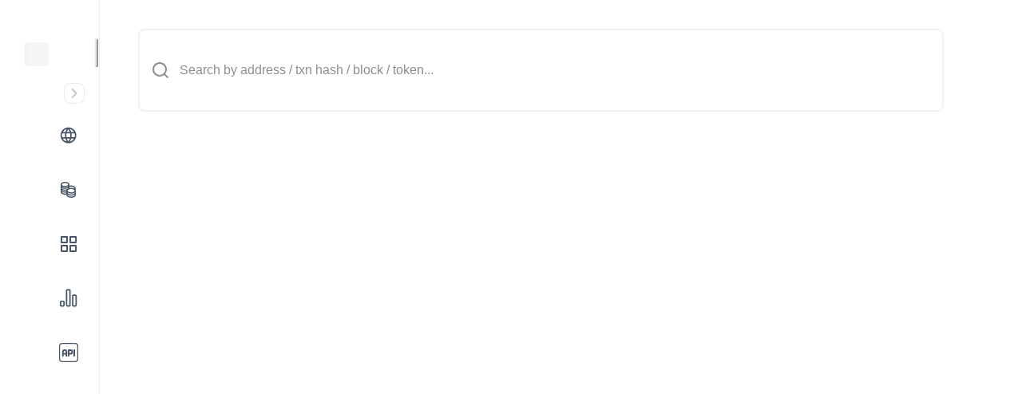

--- FILE ---
content_type: text/html; charset=utf-8
request_url: https://scan.brisescan.com/address/0x86eB21080D213B9D64b4A19017E4aaa2e56f8dcB?tab=contract
body_size: 17813
content:
<!DOCTYPE html><html lang="en"><head><meta charSet="utf-8"/><meta name="viewport" content="width=device-width"/><title>BRISE Mainnet address details for 0x86eB21080D213B9D64b4A19017E4aaa2e56f8dcB | BRISE Explorer</title><meta name="description" content="View the account balance, transactions, and other data for 0x86eB21080D213B9D64b4A19017E4aaa2e56f8dcB on the BRISE Mainnet (BRISE) Explorer"/><meta name="next-head-count" content="4"/><link rel="icon" href="/favicon/favicon.ico" sizes="48x48"/><link rel="icon" sizes="32x32" type="image/png" href="/favicon/favicon-32x32.png"/><link rel="icon" sizes="16x16" type="image/png" href="/favicon/favicon-16x16.png"/><link rel="apple-touch-icon" href="/favicon/apple-touch-icon-180x180.png"/><link rel="mask-icon" href="/favicon/safari-pinned-tab.svg"/><meta property="og:title" content="BRISE Explorer: A Block Explorer for  BRISE Blockchain"/><meta property="og:description" content="BRISEScan allows you to explore and search the BRISE blockchain for transactions, addresses, tokens, prices and other activities taking place on BRISE Blockchain."/><meta property="og:image" content="https://brisescan.com:443/static/og.png"/><meta property="og:site_name" content="BRISE Explorer"/><meta property="og:type" content="website"/><meta name="twitter:card" content="summary_large_image"/><meta property="twitter:image" content="https://brisescan.com:443/static/og_twitter.png"/><link rel="preconnect" href="https://fonts.gstatic.com" crossorigin /><noscript data-n-css=""></noscript><script defer="" nomodule="" src="/_next/static/chunks/polyfills-78c92fac7aa8fdd8.js"></script><script src="/_next/static/chunks/webpack-3d4f4c20fe65955b.js" defer=""></script><script src="/_next/static/chunks/framework-aec4381329cec0e4.js" defer=""></script><script src="/_next/static/chunks/main-2d53993c964d51bc.js" defer=""></script><script src="/_next/static/chunks/pages/_app-5785993aaca5d6f3.js" defer=""></script><script src="/_next/static/chunks/1065-bcc395889e8eb108.js" defer=""></script><script src="/_next/static/chunks/3287-f7317eeaa46b608d.js" defer=""></script><script src="/_next/static/chunks/pages/address/%5Bhash%5D-bed1d22feefe0999.js" defer=""></script><script src="/_next/static/-KXGMMvTkEWOLxhkS-XUT/_buildManifest.js" defer=""></script><script src="/_next/static/-KXGMMvTkEWOLxhkS-XUT/_ssgManifest.js" defer=""></script><style data-href="https://fonts.googleapis.com/css2?family=Inter:wght@400;500;600;700&display=swap">@font-face{font-family:'Inter';font-style:normal;font-weight:400;font-display:swap;src:url(https://fonts.gstatic.com/s/inter/v13/UcCO3FwrK3iLTeHuS_fvQtMwCp50KnMw2boKoduKmMEVuLyfMZs.woff) format('woff')}@font-face{font-family:'Inter';font-style:normal;font-weight:500;font-display:swap;src:url(https://fonts.gstatic.com/s/inter/v13/UcCO3FwrK3iLTeHuS_fvQtMwCp50KnMw2boKoduKmMEVuI6fMZs.woff) format('woff')}@font-face{font-family:'Inter';font-style:normal;font-weight:600;font-display:swap;src:url(https://fonts.gstatic.com/s/inter/v13/UcCO3FwrK3iLTeHuS_fvQtMwCp50KnMw2boKoduKmMEVuGKYMZs.woff) format('woff')}@font-face{font-family:'Inter';font-style:normal;font-weight:700;font-display:swap;src:url(https://fonts.gstatic.com/s/inter/v13/UcCO3FwrK3iLTeHuS_fvQtMwCp50KnMw2boKoduKmMEVuFuYMZs.woff) format('woff')}@font-face{font-family:'Inter';font-style:normal;font-weight:400;font-display:swap;src:url(https://fonts.gstatic.com/s/inter/v13/UcC73FwrK3iLTeHuS_fvQtMwCp50KnMa2JL7W0Q5n-wU.woff2) format('woff2');unicode-range:U+0460-052F,U+1C80-1C88,U+20B4,U+2DE0-2DFF,U+A640-A69F,U+FE2E-FE2F}@font-face{font-family:'Inter';font-style:normal;font-weight:400;font-display:swap;src:url(https://fonts.gstatic.com/s/inter/v13/UcC73FwrK3iLTeHuS_fvQtMwCp50KnMa0ZL7W0Q5n-wU.woff2) format('woff2');unicode-range:U+0301,U+0400-045F,U+0490-0491,U+04B0-04B1,U+2116}@font-face{font-family:'Inter';font-style:normal;font-weight:400;font-display:swap;src:url(https://fonts.gstatic.com/s/inter/v13/UcC73FwrK3iLTeHuS_fvQtMwCp50KnMa2ZL7W0Q5n-wU.woff2) format('woff2');unicode-range:U+1F00-1FFF}@font-face{font-family:'Inter';font-style:normal;font-weight:400;font-display:swap;src:url(https://fonts.gstatic.com/s/inter/v13/UcC73FwrK3iLTeHuS_fvQtMwCp50KnMa1pL7W0Q5n-wU.woff2) format('woff2');unicode-range:U+0370-0377,U+037A-037F,U+0384-038A,U+038C,U+038E-03A1,U+03A3-03FF}@font-face{font-family:'Inter';font-style:normal;font-weight:400;font-display:swap;src:url(https://fonts.gstatic.com/s/inter/v13/UcC73FwrK3iLTeHuS_fvQtMwCp50KnMa2pL7W0Q5n-wU.woff2) format('woff2');unicode-range:U+0102-0103,U+0110-0111,U+0128-0129,U+0168-0169,U+01A0-01A1,U+01AF-01B0,U+0300-0301,U+0303-0304,U+0308-0309,U+0323,U+0329,U+1EA0-1EF9,U+20AB}@font-face{font-family:'Inter';font-style:normal;font-weight:400;font-display:swap;src:url(https://fonts.gstatic.com/s/inter/v13/UcC73FwrK3iLTeHuS_fvQtMwCp50KnMa25L7W0Q5n-wU.woff2) format('woff2');unicode-range:U+0100-02AF,U+0304,U+0308,U+0329,U+1E00-1E9F,U+1EF2-1EFF,U+2020,U+20A0-20AB,U+20AD-20C0,U+2113,U+2C60-2C7F,U+A720-A7FF}@font-face{font-family:'Inter';font-style:normal;font-weight:400;font-display:swap;src:url(https://fonts.gstatic.com/s/inter/v13/UcC73FwrK3iLTeHuS_fvQtMwCp50KnMa1ZL7W0Q5nw.woff2) format('woff2');unicode-range:U+0000-00FF,U+0131,U+0152-0153,U+02BB-02BC,U+02C6,U+02DA,U+02DC,U+0304,U+0308,U+0329,U+2000-206F,U+2074,U+20AC,U+2122,U+2191,U+2193,U+2212,U+2215,U+FEFF,U+FFFD}@font-face{font-family:'Inter';font-style:normal;font-weight:500;font-display:swap;src:url(https://fonts.gstatic.com/s/inter/v13/UcC73FwrK3iLTeHuS_fvQtMwCp50KnMa2JL7W0Q5n-wU.woff2) format('woff2');unicode-range:U+0460-052F,U+1C80-1C88,U+20B4,U+2DE0-2DFF,U+A640-A69F,U+FE2E-FE2F}@font-face{font-family:'Inter';font-style:normal;font-weight:500;font-display:swap;src:url(https://fonts.gstatic.com/s/inter/v13/UcC73FwrK3iLTeHuS_fvQtMwCp50KnMa0ZL7W0Q5n-wU.woff2) format('woff2');unicode-range:U+0301,U+0400-045F,U+0490-0491,U+04B0-04B1,U+2116}@font-face{font-family:'Inter';font-style:normal;font-weight:500;font-display:swap;src:url(https://fonts.gstatic.com/s/inter/v13/UcC73FwrK3iLTeHuS_fvQtMwCp50KnMa2ZL7W0Q5n-wU.woff2) format('woff2');unicode-range:U+1F00-1FFF}@font-face{font-family:'Inter';font-style:normal;font-weight:500;font-display:swap;src:url(https://fonts.gstatic.com/s/inter/v13/UcC73FwrK3iLTeHuS_fvQtMwCp50KnMa1pL7W0Q5n-wU.woff2) format('woff2');unicode-range:U+0370-0377,U+037A-037F,U+0384-038A,U+038C,U+038E-03A1,U+03A3-03FF}@font-face{font-family:'Inter';font-style:normal;font-weight:500;font-display:swap;src:url(https://fonts.gstatic.com/s/inter/v13/UcC73FwrK3iLTeHuS_fvQtMwCp50KnMa2pL7W0Q5n-wU.woff2) format('woff2');unicode-range:U+0102-0103,U+0110-0111,U+0128-0129,U+0168-0169,U+01A0-01A1,U+01AF-01B0,U+0300-0301,U+0303-0304,U+0308-0309,U+0323,U+0329,U+1EA0-1EF9,U+20AB}@font-face{font-family:'Inter';font-style:normal;font-weight:500;font-display:swap;src:url(https://fonts.gstatic.com/s/inter/v13/UcC73FwrK3iLTeHuS_fvQtMwCp50KnMa25L7W0Q5n-wU.woff2) format('woff2');unicode-range:U+0100-02AF,U+0304,U+0308,U+0329,U+1E00-1E9F,U+1EF2-1EFF,U+2020,U+20A0-20AB,U+20AD-20C0,U+2113,U+2C60-2C7F,U+A720-A7FF}@font-face{font-family:'Inter';font-style:normal;font-weight:500;font-display:swap;src:url(https://fonts.gstatic.com/s/inter/v13/UcC73FwrK3iLTeHuS_fvQtMwCp50KnMa1ZL7W0Q5nw.woff2) format('woff2');unicode-range:U+0000-00FF,U+0131,U+0152-0153,U+02BB-02BC,U+02C6,U+02DA,U+02DC,U+0304,U+0308,U+0329,U+2000-206F,U+2074,U+20AC,U+2122,U+2191,U+2193,U+2212,U+2215,U+FEFF,U+FFFD}@font-face{font-family:'Inter';font-style:normal;font-weight:600;font-display:swap;src:url(https://fonts.gstatic.com/s/inter/v13/UcC73FwrK3iLTeHuS_fvQtMwCp50KnMa2JL7W0Q5n-wU.woff2) format('woff2');unicode-range:U+0460-052F,U+1C80-1C88,U+20B4,U+2DE0-2DFF,U+A640-A69F,U+FE2E-FE2F}@font-face{font-family:'Inter';font-style:normal;font-weight:600;font-display:swap;src:url(https://fonts.gstatic.com/s/inter/v13/UcC73FwrK3iLTeHuS_fvQtMwCp50KnMa0ZL7W0Q5n-wU.woff2) format('woff2');unicode-range:U+0301,U+0400-045F,U+0490-0491,U+04B0-04B1,U+2116}@font-face{font-family:'Inter';font-style:normal;font-weight:600;font-display:swap;src:url(https://fonts.gstatic.com/s/inter/v13/UcC73FwrK3iLTeHuS_fvQtMwCp50KnMa2ZL7W0Q5n-wU.woff2) format('woff2');unicode-range:U+1F00-1FFF}@font-face{font-family:'Inter';font-style:normal;font-weight:600;font-display:swap;src:url(https://fonts.gstatic.com/s/inter/v13/UcC73FwrK3iLTeHuS_fvQtMwCp50KnMa1pL7W0Q5n-wU.woff2) format('woff2');unicode-range:U+0370-0377,U+037A-037F,U+0384-038A,U+038C,U+038E-03A1,U+03A3-03FF}@font-face{font-family:'Inter';font-style:normal;font-weight:600;font-display:swap;src:url(https://fonts.gstatic.com/s/inter/v13/UcC73FwrK3iLTeHuS_fvQtMwCp50KnMa2pL7W0Q5n-wU.woff2) format('woff2');unicode-range:U+0102-0103,U+0110-0111,U+0128-0129,U+0168-0169,U+01A0-01A1,U+01AF-01B0,U+0300-0301,U+0303-0304,U+0308-0309,U+0323,U+0329,U+1EA0-1EF9,U+20AB}@font-face{font-family:'Inter';font-style:normal;font-weight:600;font-display:swap;src:url(https://fonts.gstatic.com/s/inter/v13/UcC73FwrK3iLTeHuS_fvQtMwCp50KnMa25L7W0Q5n-wU.woff2) format('woff2');unicode-range:U+0100-02AF,U+0304,U+0308,U+0329,U+1E00-1E9F,U+1EF2-1EFF,U+2020,U+20A0-20AB,U+20AD-20C0,U+2113,U+2C60-2C7F,U+A720-A7FF}@font-face{font-family:'Inter';font-style:normal;font-weight:600;font-display:swap;src:url(https://fonts.gstatic.com/s/inter/v13/UcC73FwrK3iLTeHuS_fvQtMwCp50KnMa1ZL7W0Q5nw.woff2) format('woff2');unicode-range:U+0000-00FF,U+0131,U+0152-0153,U+02BB-02BC,U+02C6,U+02DA,U+02DC,U+0304,U+0308,U+0329,U+2000-206F,U+2074,U+20AC,U+2122,U+2191,U+2193,U+2212,U+2215,U+FEFF,U+FFFD}@font-face{font-family:'Inter';font-style:normal;font-weight:700;font-display:swap;src:url(https://fonts.gstatic.com/s/inter/v13/UcC73FwrK3iLTeHuS_fvQtMwCp50KnMa2JL7W0Q5n-wU.woff2) format('woff2');unicode-range:U+0460-052F,U+1C80-1C88,U+20B4,U+2DE0-2DFF,U+A640-A69F,U+FE2E-FE2F}@font-face{font-family:'Inter';font-style:normal;font-weight:700;font-display:swap;src:url(https://fonts.gstatic.com/s/inter/v13/UcC73FwrK3iLTeHuS_fvQtMwCp50KnMa0ZL7W0Q5n-wU.woff2) format('woff2');unicode-range:U+0301,U+0400-045F,U+0490-0491,U+04B0-04B1,U+2116}@font-face{font-family:'Inter';font-style:normal;font-weight:700;font-display:swap;src:url(https://fonts.gstatic.com/s/inter/v13/UcC73FwrK3iLTeHuS_fvQtMwCp50KnMa2ZL7W0Q5n-wU.woff2) format('woff2');unicode-range:U+1F00-1FFF}@font-face{font-family:'Inter';font-style:normal;font-weight:700;font-display:swap;src:url(https://fonts.gstatic.com/s/inter/v13/UcC73FwrK3iLTeHuS_fvQtMwCp50KnMa1pL7W0Q5n-wU.woff2) format('woff2');unicode-range:U+0370-0377,U+037A-037F,U+0384-038A,U+038C,U+038E-03A1,U+03A3-03FF}@font-face{font-family:'Inter';font-style:normal;font-weight:700;font-display:swap;src:url(https://fonts.gstatic.com/s/inter/v13/UcC73FwrK3iLTeHuS_fvQtMwCp50KnMa2pL7W0Q5n-wU.woff2) format('woff2');unicode-range:U+0102-0103,U+0110-0111,U+0128-0129,U+0168-0169,U+01A0-01A1,U+01AF-01B0,U+0300-0301,U+0303-0304,U+0308-0309,U+0323,U+0329,U+1EA0-1EF9,U+20AB}@font-face{font-family:'Inter';font-style:normal;font-weight:700;font-display:swap;src:url(https://fonts.gstatic.com/s/inter/v13/UcC73FwrK3iLTeHuS_fvQtMwCp50KnMa25L7W0Q5n-wU.woff2) format('woff2');unicode-range:U+0100-02AF,U+0304,U+0308,U+0329,U+1E00-1E9F,U+1EF2-1EFF,U+2020,U+20A0-20AB,U+20AD-20C0,U+2113,U+2C60-2C7F,U+A720-A7FF}@font-face{font-family:'Inter';font-style:normal;font-weight:700;font-display:swap;src:url(https://fonts.gstatic.com/s/inter/v13/UcC73FwrK3iLTeHuS_fvQtMwCp50KnMa1ZL7W0Q5nw.woff2) format('woff2');unicode-range:U+0000-00FF,U+0131,U+0152-0153,U+02BB-02BC,U+02C6,U+02DA,U+02DC,U+0304,U+0308,U+0329,U+2000-206F,U+2074,U+20AC,U+2122,U+2191,U+2193,U+2212,U+2215,U+FEFF,U+FFFD}</style><style data-href="https://fonts.googleapis.com/css2?family=Poppins:wght@400;500;600;700&display=swap">@font-face{font-family:'Poppins';font-style:normal;font-weight:400;font-display:swap;src:url(https://fonts.gstatic.com/s/poppins/v21/pxiEyp8kv8JHgFVrFJM.woff) format('woff')}@font-face{font-family:'Poppins';font-style:normal;font-weight:500;font-display:swap;src:url(https://fonts.gstatic.com/s/poppins/v21/pxiByp8kv8JHgFVrLGT9V1g.woff) format('woff')}@font-face{font-family:'Poppins';font-style:normal;font-weight:600;font-display:swap;src:url(https://fonts.gstatic.com/s/poppins/v21/pxiByp8kv8JHgFVrLEj6V1g.woff) format('woff')}@font-face{font-family:'Poppins';font-style:normal;font-weight:700;font-display:swap;src:url(https://fonts.gstatic.com/s/poppins/v21/pxiByp8kv8JHgFVrLCz7V1g.woff) format('woff')}@font-face{font-family:'Poppins';font-style:normal;font-weight:400;font-display:swap;src:url(https://fonts.gstatic.com/s/poppins/v21/pxiEyp8kv8JHgFVrJJnecnFHGPezSQ.woff2) format('woff2');unicode-range:U+0100-02AF,U+0304,U+0308,U+0329,U+1E00-1E9F,U+1EF2-1EFF,U+2020,U+20A0-20AB,U+20AD-20C0,U+2113,U+2C60-2C7F,U+A720-A7FF}@font-face{font-family:'Poppins';font-style:normal;font-weight:400;font-display:swap;src:url(https://fonts.gstatic.com/s/poppins/v21/pxiEyp8kv8JHgFVrJJfecnFHGPc.woff2) format('woff2');unicode-range:U+0000-00FF,U+0131,U+0152-0153,U+02BB-02BC,U+02C6,U+02DA,U+02DC,U+0304,U+0308,U+0329,U+2000-206F,U+2074,U+20AC,U+2122,U+2191,U+2193,U+2212,U+2215,U+FEFF,U+FFFD}@font-face{font-family:'Poppins';font-style:normal;font-weight:500;font-display:swap;src:url(https://fonts.gstatic.com/s/poppins/v21/pxiByp8kv8JHgFVrLGT9Z1JlFd2JQEl8qw.woff2) format('woff2');unicode-range:U+0100-02AF,U+0304,U+0308,U+0329,U+1E00-1E9F,U+1EF2-1EFF,U+2020,U+20A0-20AB,U+20AD-20C0,U+2113,U+2C60-2C7F,U+A720-A7FF}@font-face{font-family:'Poppins';font-style:normal;font-weight:500;font-display:swap;src:url(https://fonts.gstatic.com/s/poppins/v21/pxiByp8kv8JHgFVrLGT9Z1xlFd2JQEk.woff2) format('woff2');unicode-range:U+0000-00FF,U+0131,U+0152-0153,U+02BB-02BC,U+02C6,U+02DA,U+02DC,U+0304,U+0308,U+0329,U+2000-206F,U+2074,U+20AC,U+2122,U+2191,U+2193,U+2212,U+2215,U+FEFF,U+FFFD}@font-face{font-family:'Poppins';font-style:normal;font-weight:600;font-display:swap;src:url(https://fonts.gstatic.com/s/poppins/v21/pxiByp8kv8JHgFVrLEj6Z1JlFd2JQEl8qw.woff2) format('woff2');unicode-range:U+0100-02AF,U+0304,U+0308,U+0329,U+1E00-1E9F,U+1EF2-1EFF,U+2020,U+20A0-20AB,U+20AD-20C0,U+2113,U+2C60-2C7F,U+A720-A7FF}@font-face{font-family:'Poppins';font-style:normal;font-weight:600;font-display:swap;src:url(https://fonts.gstatic.com/s/poppins/v21/pxiByp8kv8JHgFVrLEj6Z1xlFd2JQEk.woff2) format('woff2');unicode-range:U+0000-00FF,U+0131,U+0152-0153,U+02BB-02BC,U+02C6,U+02DA,U+02DC,U+0304,U+0308,U+0329,U+2000-206F,U+2074,U+20AC,U+2122,U+2191,U+2193,U+2212,U+2215,U+FEFF,U+FFFD}@font-face{font-family:'Poppins';font-style:normal;font-weight:700;font-display:swap;src:url(https://fonts.gstatic.com/s/poppins/v21/pxiByp8kv8JHgFVrLCz7Z1JlFd2JQEl8qw.woff2) format('woff2');unicode-range:U+0100-02AF,U+0304,U+0308,U+0329,U+1E00-1E9F,U+1EF2-1EFF,U+2020,U+20A0-20AB,U+20AD-20C0,U+2113,U+2C60-2C7F,U+A720-A7FF}@font-face{font-family:'Poppins';font-style:normal;font-weight:700;font-display:swap;src:url(https://fonts.gstatic.com/s/poppins/v21/pxiByp8kv8JHgFVrLCz7Z1xlFd2JQEk.woff2) format('woff2');unicode-range:U+0000-00FF,U+0131,U+0152-0153,U+02BB-02BC,U+02C6,U+02DA,U+02DC,U+0304,U+0308,U+0329,U+2000-206F,U+2074,U+20AC,U+2122,U+2191,U+2193,U+2212,U+2215,U+FEFF,U+FFFD}</style></head><body><script id="chakra-script">!(function(){try{var a=function(c){var v="(prefers-color-scheme: dark)",h=window.matchMedia(v).matches?"dark":"light",r=c==="system"?h:c,o=document.documentElement,s=document.body,l="chakra-ui-light",d="chakra-ui-dark",i=r==="dark";return s.classList.add(i?d:l),s.classList.remove(i?l:d),o.style.colorScheme=r,o.dataset.theme=r,r},n=a,m="system",e="chakra-ui-color-mode",t=localStorage.getItem(e);t?a(t):localStorage.setItem(e,a(m))}catch(a){}})();</script><div id="__next"><style data-emotion="css-global 16v2kam">:host,:root,[data-theme]{--chakra-ring-inset:var(--chakra-empty,/*!*/ /*!*/);--chakra-ring-offset-width:0px;--chakra-ring-offset-color:#fff;--chakra-ring-color:rgba(66, 153, 225, 0.6);--chakra-ring-offset-shadow:0 0 #0000;--chakra-ring-shadow:0 0 #0000;--chakra-space-x-reverse:0;--chakra-space-y-reverse:0;--chakra-colors-transparent:transparent;--chakra-colors-current:currentColor;--chakra-colors-black:#101112;--chakra-colors-white:#ffffff;--chakra-colors-whiteAlpha-50:rgba(255, 255, 255, 0.04);--chakra-colors-whiteAlpha-100:rgba(255, 255, 255, 0.06);--chakra-colors-whiteAlpha-200:rgba(255, 255, 255, 0.08);--chakra-colors-whiteAlpha-300:rgba(255, 255, 255, 0.16);--chakra-colors-whiteAlpha-400:rgba(255, 255, 255, 0.24);--chakra-colors-whiteAlpha-500:rgba(255, 255, 255, 0.36);--chakra-colors-whiteAlpha-600:rgba(255, 255, 255, 0.48);--chakra-colors-whiteAlpha-700:rgba(255, 255, 255, 0.64);--chakra-colors-whiteAlpha-800:rgba(255, 255, 255, 0.80);--chakra-colors-whiteAlpha-900:rgba(255, 255, 255, 0.92);--chakra-colors-blackAlpha-50:RGBA(16, 17, 18, 0.04);--chakra-colors-blackAlpha-100:RGBA(16, 17, 18, 0.06);--chakra-colors-blackAlpha-200:RGBA(16, 17, 18, 0.08);--chakra-colors-blackAlpha-300:RGBA(16, 17, 18, 0.16);--chakra-colors-blackAlpha-400:RGBA(16, 17, 18, 0.24);--chakra-colors-blackAlpha-500:RGBA(16, 17, 18, 0.36);--chakra-colors-blackAlpha-600:RGBA(16, 17, 18, 0.48);--chakra-colors-blackAlpha-700:RGBA(16, 17, 18, 0.64);--chakra-colors-blackAlpha-800:RGBA(16, 17, 18, 0.80);--chakra-colors-blackAlpha-900:RGBA(16, 17, 18, 0.92);--chakra-colors-gray-50:#F7FAFC;--chakra-colors-gray-100:#EDF2F7;--chakra-colors-gray-200:#E2E8F0;--chakra-colors-gray-300:#CBD5E0;--chakra-colors-gray-400:#A0AEC0;--chakra-colors-gray-500:#718096;--chakra-colors-gray-600:#4A5568;--chakra-colors-gray-700:#2D3748;--chakra-colors-gray-800:#1A202C;--chakra-colors-gray-900:#171923;--chakra-colors-red-50:#FFF5F5;--chakra-colors-red-100:#FED7D7;--chakra-colors-red-200:#FEB2B2;--chakra-colors-red-300:#FC8181;--chakra-colors-red-400:#F56565;--chakra-colors-red-500:#E53E3E;--chakra-colors-red-600:#C53030;--chakra-colors-red-700:#9B2C2C;--chakra-colors-red-800:#822727;--chakra-colors-red-900:#63171B;--chakra-colors-orange-50:#FFFAF0;--chakra-colors-orange-100:#FEEBCB;--chakra-colors-orange-200:#FBD38D;--chakra-colors-orange-300:#F6AD55;--chakra-colors-orange-400:#ED8936;--chakra-colors-orange-500:#DD6B20;--chakra-colors-orange-600:#C05621;--chakra-colors-orange-700:#9C4221;--chakra-colors-orange-800:#7B341E;--chakra-colors-orange-900:#652B19;--chakra-colors-yellow-50:#FFFFF0;--chakra-colors-yellow-100:#FEFCBF;--chakra-colors-yellow-200:#FAF089;--chakra-colors-yellow-300:#F6E05E;--chakra-colors-yellow-400:#ECC94B;--chakra-colors-yellow-500:#D69E2E;--chakra-colors-yellow-600:#B7791F;--chakra-colors-yellow-700:#975A16;--chakra-colors-yellow-800:#744210;--chakra-colors-yellow-900:#5F370E;--chakra-colors-green-50:#F0FFF4;--chakra-colors-green-100:#C6F6D5;--chakra-colors-green-200:#9AE6B4;--chakra-colors-green-300:#68D391;--chakra-colors-green-400:#48BB78;--chakra-colors-green-500:#38A169;--chakra-colors-green-600:#25855A;--chakra-colors-green-700:#276749;--chakra-colors-green-800:#22543D;--chakra-colors-green-900:#1C4532;--chakra-colors-teal-50:#E6FFFA;--chakra-colors-teal-100:#B2F5EA;--chakra-colors-teal-200:#81E6D9;--chakra-colors-teal-300:#4FD1C5;--chakra-colors-teal-400:#38B2AC;--chakra-colors-teal-500:#319795;--chakra-colors-teal-600:#2C7A7B;--chakra-colors-teal-700:#285E61;--chakra-colors-teal-800:#234E52;--chakra-colors-teal-900:#1D4044;--chakra-colors-blue-50:#d9f4fe;--chakra-colors-blue-100:#BEE3F8;--chakra-colors-blue-200:#90CDF4;--chakra-colors-blue-300:#63B3ED;--chakra-colors-blue-400:#4299E1;--chakra-colors-blue-500:#3182CE;--chakra-colors-blue-600:#2B6CB0;--chakra-colors-blue-700:#2C5282;--chakra-colors-blue-800:#2A4365;--chakra-colors-blue-900:#1A365D;--chakra-colors-cyan-50:#EDFDFD;--chakra-colors-cyan-100:#C4F1F9;--chakra-colors-cyan-200:#9DECF9;--chakra-colors-cyan-300:#76E4F7;--chakra-colors-cyan-400:#0BC5EA;--chakra-colors-cyan-500:#00B5D8;--chakra-colors-cyan-600:#00A3C4;--chakra-colors-cyan-700:#0987A0;--chakra-colors-cyan-800:#086F83;--chakra-colors-cyan-900:#065666;--chakra-colors-purple-50:#FAF5FF;--chakra-colors-purple-100:#E9D8FD;--chakra-colors-purple-200:#D6BCFA;--chakra-colors-purple-300:#B794F4;--chakra-colors-purple-400:#9F7AEA;--chakra-colors-purple-500:#805AD5;--chakra-colors-purple-600:#6B46C1;--chakra-colors-purple-700:#553C9A;--chakra-colors-purple-800:#44337A;--chakra-colors-purple-900:#322659;--chakra-colors-pink-50:#FFF5F7;--chakra-colors-pink-100:#FED7E2;--chakra-colors-pink-200:#FBB6CE;--chakra-colors-pink-300:#F687B3;--chakra-colors-pink-400:#ED64A6;--chakra-colors-pink-500:#D53F8C;--chakra-colors-pink-600:#B83280;--chakra-colors-pink-700:#97266D;--chakra-colors-pink-800:#702459;--chakra-colors-pink-900:#521B41;--chakra-colors-linkedin:#1564BA;--chakra-colors-facebook:#4460A0;--chakra-colors-messenger-50:#D0E6FF;--chakra-colors-messenger-100:#B9DAFF;--chakra-colors-messenger-200:#A2CDFF;--chakra-colors-messenger-300:#7AB8FF;--chakra-colors-messenger-400:#2E90FF;--chakra-colors-messenger-500:#0078FF;--chakra-colors-messenger-600:#0063D1;--chakra-colors-messenger-700:#0052AC;--chakra-colors-messenger-800:#003C7E;--chakra-colors-messenger-900:#002C5C;--chakra-colors-whatsapp-50:#dffeec;--chakra-colors-whatsapp-100:#b9f5d0;--chakra-colors-whatsapp-200:#90edb3;--chakra-colors-whatsapp-300:#65e495;--chakra-colors-whatsapp-400:#3cdd78;--chakra-colors-whatsapp-500:#22c35e;--chakra-colors-whatsapp-600:#179848;--chakra-colors-whatsapp-700:#0c6c33;--chakra-colors-whatsapp-800:#01421c;--chakra-colors-whatsapp-900:#001803;--chakra-colors-twitter:#63B3ED;--chakra-colors-telegram:#2775CA;--chakra-colors-github:#171923;--chakra-colors-discord:#9747FF;--chakra-colors-slack:#1BA27A;--chakra-colors-opensea:#2081E2;--chakra-colors-medium:#231F20;--chakra-colors-reddit:#FF4500;--chakra-borders-none:0;--chakra-borders-1px:1px solid;--chakra-borders-2px:2px solid;--chakra-borders-4px:4px solid;--chakra-borders-8px:8px solid;--chakra-fonts-heading:Poppins,-apple-system,BlinkMacSystemFont,"Segoe UI",Helvetica,Arial,sans-serif,"Apple Color Emoji","Segoe UI Emoji","Segoe UI Symbol";--chakra-fonts-body:Inter,-apple-system,BlinkMacSystemFont,"Segoe UI",Helvetica,Arial,sans-serif,"Apple Color Emoji","Segoe UI Emoji","Segoe UI Symbol";--chakra-fonts-mono:SFMono-Regular,Menlo,Monaco,Consolas,"Liberation Mono","Courier New",monospace;--chakra-fontSizes-3xs:0.45rem;--chakra-fontSizes-2xs:0.625rem;--chakra-fontSizes-xs:0.75rem;--chakra-fontSizes-sm:0.875rem;--chakra-fontSizes-md:1rem;--chakra-fontSizes-lg:1.125rem;--chakra-fontSizes-xl:1.25rem;--chakra-fontSizes-2xl:1.5rem;--chakra-fontSizes-3xl:1.875rem;--chakra-fontSizes-4xl:2.25rem;--chakra-fontSizes-5xl:3rem;--chakra-fontSizes-6xl:3.75rem;--chakra-fontSizes-7xl:4.5rem;--chakra-fontSizes-8xl:6rem;--chakra-fontSizes-9xl:8rem;--chakra-fontWeights-hairline:100;--chakra-fontWeights-thin:200;--chakra-fontWeights-light:300;--chakra-fontWeights-normal:400;--chakra-fontWeights-medium:500;--chakra-fontWeights-semibold:600;--chakra-fontWeights-bold:700;--chakra-fontWeights-extrabold:800;--chakra-fontWeights-black:900;--chakra-letterSpacings-tighter:-0.05em;--chakra-letterSpacings-tight:-0.025em;--chakra-letterSpacings-normal:0;--chakra-letterSpacings-wide:0.025em;--chakra-letterSpacings-wider:0.05em;--chakra-letterSpacings-widest:0.1em;--chakra-lineHeights-3:.75rem;--chakra-lineHeights-4:1rem;--chakra-lineHeights-5:1.25rem;--chakra-lineHeights-6:1.5rem;--chakra-lineHeights-7:1.75rem;--chakra-lineHeights-8:2rem;--chakra-lineHeights-9:2.25rem;--chakra-lineHeights-10:2.5rem;--chakra-lineHeights-normal:normal;--chakra-lineHeights-none:1;--chakra-lineHeights-shorter:1.25;--chakra-lineHeights-short:1.375;--chakra-lineHeights-base:1.5;--chakra-lineHeights-tall:1.625;--chakra-lineHeights-taller:2;--chakra-radii-none:0;--chakra-radii-sm:4px;--chakra-radii-base:8px;--chakra-radii-md:12px;--chakra-radii-lg:16px;--chakra-radii-xl:24px;--chakra-radii-2xl:1rem;--chakra-radii-3xl:1.5rem;--chakra-radii-full:9999px;--chakra-space-1:0.25rem;--chakra-space-2:0.5rem;--chakra-space-3:0.75rem;--chakra-space-4:1rem;--chakra-space-5:1.25rem;--chakra-space-6:1.5rem;--chakra-space-7:1.75rem;--chakra-space-8:2rem;--chakra-space-9:2.25rem;--chakra-space-10:2.5rem;--chakra-space-12:3rem;--chakra-space-14:3.5rem;--chakra-space-16:4rem;--chakra-space-20:5rem;--chakra-space-24:6rem;--chakra-space-28:7rem;--chakra-space-32:8rem;--chakra-space-36:9rem;--chakra-space-40:10rem;--chakra-space-44:11rem;--chakra-space-48:12rem;--chakra-space-52:13rem;--chakra-space-56:14rem;--chakra-space-60:15rem;--chakra-space-64:16rem;--chakra-space-72:18rem;--chakra-space-80:20rem;--chakra-space-96:24rem;--chakra-space-px:1px;--chakra-space-0-5:0.125rem;--chakra-space-1-5:0.375rem;--chakra-space-2-5:0.625rem;--chakra-space-3-5:0.875rem;--chakra-shadows-xs:0 0 0 1px rgba(0, 0, 0, 0.05);--chakra-shadows-sm:0 1px 2px 0 rgba(0, 0, 0, 0.05);--chakra-shadows-base:0 1px 3px 0 rgba(0, 0, 0, 0.1),0 1px 2px 0 rgba(0, 0, 0, 0.06);--chakra-shadows-md:0 4px 6px -1px rgba(0, 0, 0, 0.1),0 2px 4px -1px rgba(0, 0, 0, 0.06);--chakra-shadows-lg:0 10px 15px -3px rgba(0, 0, 0, 0.1),0 4px 6px -2px rgba(0, 0, 0, 0.05);--chakra-shadows-xl:0 20px 25px -5px rgba(0, 0, 0, 0.1),0 10px 10px -5px rgba(0, 0, 0, 0.04);--chakra-shadows-2xl:0 25px 50px -12px rgba(0, 0, 0, 0.25);--chakra-shadows-outline:0 0 0 3px rgba(66, 153, 225, 0.6);--chakra-shadows-inner:inset 0 2px 4px 0 rgba(0,0,0,0.06);--chakra-shadows-none:none;--chakra-shadows-dark-lg:rgba(0, 0, 0, 0.1) 0px 0px 0px 1px,rgba(0, 0, 0, 0.2) 0px 5px 10px,rgba(0, 0, 0, 0.4) 0px 15px 40px;--chakra-sizes-1:0.25rem;--chakra-sizes-2:0.5rem;--chakra-sizes-3:0.75rem;--chakra-sizes-4:1rem;--chakra-sizes-5:1.25rem;--chakra-sizes-6:1.5rem;--chakra-sizes-7:1.75rem;--chakra-sizes-8:2rem;--chakra-sizes-9:2.25rem;--chakra-sizes-10:2.5rem;--chakra-sizes-12:3rem;--chakra-sizes-14:3.5rem;--chakra-sizes-16:4rem;--chakra-sizes-20:5rem;--chakra-sizes-24:6rem;--chakra-sizes-28:7rem;--chakra-sizes-32:8rem;--chakra-sizes-36:9rem;--chakra-sizes-40:10rem;--chakra-sizes-44:11rem;--chakra-sizes-48:12rem;--chakra-sizes-52:13rem;--chakra-sizes-56:14rem;--chakra-sizes-60:15rem;--chakra-sizes-64:16rem;--chakra-sizes-72:18rem;--chakra-sizes-80:20rem;--chakra-sizes-96:24rem;--chakra-sizes-px:1px;--chakra-sizes-0-5:0.125rem;--chakra-sizes-1-5:0.375rem;--chakra-sizes-2-5:0.625rem;--chakra-sizes-3-5:0.875rem;--chakra-sizes-max:max-content;--chakra-sizes-min:min-content;--chakra-sizes-full:100%;--chakra-sizes-3xs:14rem;--chakra-sizes-2xs:16rem;--chakra-sizes-xs:20rem;--chakra-sizes-sm:24rem;--chakra-sizes-md:28rem;--chakra-sizes-lg:32rem;--chakra-sizes-xl:36rem;--chakra-sizes-2xl:42rem;--chakra-sizes-3xl:48rem;--chakra-sizes-4xl:56rem;--chakra-sizes-5xl:64rem;--chakra-sizes-6xl:72rem;--chakra-sizes-7xl:80rem;--chakra-sizes-8xl:90rem;--chakra-sizes-prose:60ch;--chakra-sizes-container-sm:640px;--chakra-sizes-container-md:768px;--chakra-sizes-container-lg:1024px;--chakra-sizes-container-xl:1280px;--chakra-zIndices-hide:-1;--chakra-zIndices-auto:auto;--chakra-zIndices-base:0;--chakra-zIndices-docked:10;--chakra-zIndices-dropdown:1000;--chakra-zIndices-sticky:1100;--chakra-zIndices-banner:1200;--chakra-zIndices-overlay:1300;--chakra-zIndices-modal:1400;--chakra-zIndices-popover:1500;--chakra-zIndices-skipLink:1600;--chakra-zIndices-toast:1700;--chakra-zIndices-tooltip:1550;--chakra-zIndices-sticky1:1101;--chakra-zIndices-sticky2:1102;--chakra-transition-property-common:background-color,border-color,color,fill,stroke,opacity,box-shadow,transform;--chakra-transition-property-colors:background-color,border-color,color,fill,stroke;--chakra-transition-property-dimensions:width,height;--chakra-transition-property-position:left,right,top,bottom;--chakra-transition-property-background:background-color,background-image,background-position;--chakra-transition-easing-ease-in:cubic-bezier(0.4, 0, 1, 1);--chakra-transition-easing-ease-out:cubic-bezier(0, 0, 0.2, 1);--chakra-transition-easing-ease-in-out:cubic-bezier(0.4, 0, 0.2, 1);--chakra-transition-duration-ultra-fast:50ms;--chakra-transition-duration-faster:100ms;--chakra-transition-duration-fast:150ms;--chakra-transition-duration-normal:200ms;--chakra-transition-duration-slow:300ms;--chakra-transition-duration-slower:400ms;--chakra-transition-duration-ultra-slow:500ms;--chakra-blur-none:0;--chakra-blur-sm:4px;--chakra-blur-base:8px;--chakra-blur-md:12px;--chakra-blur-lg:16px;--chakra-blur-xl:24px;--chakra-blur-2xl:40px;--chakra-blur-3xl:64px;--chakra-breakpoints-base:0em;--chakra-breakpoints-sm:415px;--chakra-breakpoints-md:48em;--chakra-breakpoints-lg:1000px;--chakra-breakpoints-xl:1440px;--chakra-breakpoints-2xl:3000px;--chakra-colors-divider:var(--chakra-colors-blackAlpha-200);--chakra-colors-text:var(--chakra-colors-blackAlpha-800);--chakra-colors-text_secondary:var(--chakra-colors-gray-500);--chakra-colors-link:var(--chakra-colors-blue-600);--chakra-colors-link_hovered:var(--chakra-colors-blue-400);--chakra-colors-error:var(--chakra-colors-red-400);--chakra-shadows-action_bar:0 4px 4px -4px rgb(0 0 0 / 10%),0 2px 4px -4px rgb(0 0 0 / 6%);}.chakra-ui-light :host:not([data-theme]),.chakra-ui-light :root:not([data-theme]),.chakra-ui-light [data-theme]:not([data-theme]),[data-theme=light] :host:not([data-theme]),[data-theme=light] :root:not([data-theme]),[data-theme=light] [data-theme]:not([data-theme]),:host[data-theme=light],:root[data-theme=light],[data-theme][data-theme=light]{--chakra-colors-chakra-body-text:var(--chakra-colors-gray-800);--chakra-colors-chakra-body-bg:var(--chakra-colors-white);--chakra-colors-chakra-border-color:var(--chakra-colors-gray-200);--chakra-colors-chakra-inverse-text:var(--chakra-colors-white);--chakra-colors-chakra-subtle-bg:var(--chakra-colors-gray-100);--chakra-colors-chakra-subtle-text:var(--chakra-colors-gray-600);--chakra-colors-chakra-placeholder-color:var(--chakra-colors-gray-500);}.chakra-ui-dark :host:not([data-theme]),.chakra-ui-dark :root:not([data-theme]),.chakra-ui-dark [data-theme]:not([data-theme]),[data-theme=dark] :host:not([data-theme]),[data-theme=dark] :root:not([data-theme]),[data-theme=dark] [data-theme]:not([data-theme]),:host[data-theme=dark],:root[data-theme=dark],[data-theme][data-theme=dark]{--chakra-colors-chakra-body-text:var(--chakra-colors-whiteAlpha-900);--chakra-colors-chakra-body-bg:var(--chakra-colors-gray-800);--chakra-colors-chakra-border-color:var(--chakra-colors-whiteAlpha-300);--chakra-colors-chakra-inverse-text:var(--chakra-colors-gray-800);--chakra-colors-chakra-subtle-bg:var(--chakra-colors-gray-700);--chakra-colors-chakra-subtle-text:var(--chakra-colors-gray-400);--chakra-colors-chakra-placeholder-color:var(--chakra-colors-whiteAlpha-400);--chakra-colors-divider:var(--chakra-colors-whiteAlpha-200);--chakra-colors-text:var(--chakra-colors-whiteAlpha-800);--chakra-colors-text_secondary:var(--chakra-colors-gray-400);--chakra-colors-link:var(--chakra-colors-blue-300);--chakra-colors-error:var(--chakra-colors-red-300);}</style><style data-emotion="css-global fubdgu">html{line-height:1.5;-webkit-text-size-adjust:100%;font-family:system-ui,sans-serif;-webkit-font-smoothing:antialiased;text-rendering:optimizeLegibility;-moz-osx-font-smoothing:grayscale;touch-action:manipulation;}body{position:relative;min-height:100%;margin:0;font-feature-settings:"kern";}:where(*, *::before, *::after){border-width:0;border-style:solid;box-sizing:border-box;word-wrap:break-word;}main{display:block;}hr{border-top-width:1px;box-sizing:content-box;height:0;overflow:visible;}:where(pre, code, kbd,samp){font-family:SFMono-Regular,Menlo,Monaco,Consolas,monospace;font-size:1em;}a{background-color:transparent;color:inherit;-webkit-text-decoration:inherit;text-decoration:inherit;}abbr[title]{border-bottom:none;-webkit-text-decoration:underline;text-decoration:underline;-webkit-text-decoration:underline dotted;-webkit-text-decoration:underline dotted;text-decoration:underline dotted;}:where(b, strong){font-weight:bold;}small{font-size:80%;}:where(sub,sup){font-size:75%;line-height:0;position:relative;vertical-align:baseline;}sub{bottom:-0.25em;}sup{top:-0.5em;}img{border-style:none;}:where(button, input, optgroup, select, textarea){font-family:inherit;font-size:100%;line-height:1.15;margin:0;}:where(button, input){overflow:visible;}:where(button, select){text-transform:none;}:where(
          button::-moz-focus-inner,
          [type="button"]::-moz-focus-inner,
          [type="reset"]::-moz-focus-inner,
          [type="submit"]::-moz-focus-inner
        ){border-style:none;padding:0;}fieldset{padding:0.35em 0.75em 0.625em;}legend{box-sizing:border-box;color:inherit;display:table;max-width:100%;padding:0;white-space:normal;}progress{vertical-align:baseline;}textarea{overflow:auto;}:where([type="checkbox"], [type="radio"]){box-sizing:border-box;padding:0;}input[type="number"]::-webkit-inner-spin-button,input[type="number"]::-webkit-outer-spin-button{-webkit-appearance:none!important;}input[type="number"]{-moz-appearance:textfield;}input[type="search"]{-webkit-appearance:textfield;outline-offset:-2px;}input[type="search"]::-webkit-search-decoration{-webkit-appearance:none!important;}::-webkit-file-upload-button{-webkit-appearance:button;font:inherit;}details{display:block;}summary{display:-webkit-box;display:-webkit-list-item;display:-ms-list-itembox;display:list-item;}template{display:none;}[hidden]{display:none!important;}:where(
          blockquote,
          dl,
          dd,
          h1,
          h2,
          h3,
          h4,
          h5,
          h6,
          hr,
          figure,
          p,
          pre
        ){margin:0;}button{background:transparent;padding:0;}fieldset{margin:0;padding:0;}:where(ol, ul){margin:0;padding:0;}textarea{resize:vertical;}:where(button, [role="button"]){cursor:pointer;}button::-moz-focus-inner{border:0!important;}table{border-collapse:collapse;}:where(h1, h2, h3, h4, h5, h6){font-size:inherit;font-weight:inherit;}:where(button, input, optgroup, select, textarea){padding:0;line-height:inherit;color:inherit;}:where(img, svg, video, canvas, audio, iframe, embed, object){display:block;}:where(img, video){max-width:100%;height:auto;}[data-js-focus-visible] :focus:not([data-focus-visible-added]):not(
          [data-focus-visible-disabled]
        ){outline:none;box-shadow:none;}select::-ms-expand{display:none;}:root,:host{--chakra-vh:100vh;}@supports (height: -webkit-fill-available){:root,:host{--chakra-vh:-webkit-fill-available;}}@supports (height: -moz-fill-available){:root,:host{--chakra-vh:-moz-fill-available;}}@supports (height: 100dvh){:root,:host{--chakra-vh:100dvh;}}</style><style data-emotion="css-global 1da4tap">body{font-family:var(--chakra-fonts-body);color:var(--chakra-colors-chakra-body-text);background:var(--chakra-colors-white);transition-property:background-color,color,border-color;transition-duration:var(--chakra-transition-duration-normal);line-height:var(--chakra-lineHeights-base);transition-timing-function:ease;-webkit-tap-highlight-color:transparent;font-variant-ligatures:no-contextual;}*::-webkit-input-placeholder{color:var(--chakra-colors-chakra-placeholder-color);}*::-moz-placeholder{color:var(--chakra-colors-chakra-placeholder-color);}*:-ms-input-placeholder{color:var(--chakra-colors-chakra-placeholder-color);}*::placeholder{color:var(--chakra-colors-chakra-placeholder-color);}*,*::before,::after{border-color:var(--chakra-colors-chakra-border-color);}mark{background-color:var(--chakra-colors-green-100);color:inherit;}svg *::selection{color:none;background:none;}form{width:100%;}body *::-webkit-scrollbar{width:20px;}body *::-webkit-scrollbar-track{background-color:var(--chakra-colors-transparent);}body *::-webkit-scrollbar-thumb{background-color:var(--chakra-colors-blackAlpha-300);border-radius:20px;border:8px solid rgba(0,0,0,0);-webkit-background-clip:content-box;background-clip:content-box;min-height:32px;}body *::-webkit-scrollbar-button{display:none;}body *::-webkit-scrollbar-corner{background-color:var(--chakra-colors-transparent);}body *::-webkit-resizer{background-image:url(/static/resizer_light.png);-webkit-background-size:20px;background-size:20px;}body *{scrollbar-width:thin;scrollbar-color:var(--chakra-colors-blackAlpha-300) transparent;}</style><style data-emotion="css 1bwmvbb">.css-1bwmvbb{height:100vh;display:-webkit-box;display:-webkit-flex;display:-ms-flexbox;display:flex;-webkit-flex-direction:column;-ms-flex-direction:column;flex-direction:column;-webkit-align-items:flex-start;-webkit-box-align:flex-start;-ms-flex-align:flex-start;align-items:flex-start;-webkit-box-pack:center;-ms-flex-pack:center;-webkit-justify-content:center;justify-content:center;width:-webkit-fit-content;width:-moz-fit-content;width:fit-content;max-width:800px;margin:0 auto;padding:var(--chakra-space-4);}@media screen and (min-width: 1000px){.css-1bwmvbb{padding:0px;}}</style><style data-emotion="css 1nk45ys">.css-1nk45ys{min-width:100vw;}@media screen and (min-width: 1000px){.css-1nk45ys{min-width:-webkit-fit-content;min-width:-moz-fit-content;min-width:fit-content;}}</style><div class="css-1nk45ys"><style data-emotion="css 8y270w">.css-8y270w{display:-webkit-box;display:-webkit-flex;display:-ms-flexbox;display:flex;width:100%;min-height:100vh;-webkit-align-items:stretch;-webkit-box-align:stretch;-ms-flex-align:stretch;align-items:stretch;}</style><div class="css-8y270w"><style data-emotion="css mhcksn">.css-mhcksn{display:none;position:relative;-webkit-flex-direction:column;-ms-flex-direction:column;flex-direction:column;-webkit-align-items:stretch;-webkit-box-align:stretch;-ms-flex-align:stretch;align-items:stretch;border-right:1px solid;border-color:var(--chakra-colors-divider);padding-top:var(--chakra-space-12);padding-bottom:var(--chakra-space-12);transition-property:background-color,color,border-color,width,padding;transition-duration:var(--chakra-transition-duration-normal);transition-timing-function:ease;}@media screen and (min-width: 1000px){.css-mhcksn{display:-webkit-box;display:-webkit-flex;display:-ms-flexbox;display:flex;-webkit-padding-start:var(--chakra-space-4);padding-inline-start:var(--chakra-space-4);-webkit-padding-end:var(--chakra-space-4);padding-inline-end:var(--chakra-space-4);width:92px;}}@media screen and (min-width: 1440px){.css-mhcksn{-webkit-padding-start:var(--chakra-space-6);padding-inline-start:var(--chakra-space-6);-webkit-padding-end:var(--chakra-space-6);padding-inline-end:var(--chakra-space-6);width:229px;}}</style><div class="css-mhcksn"><style data-emotion="css 1e0olum">.css-1e0olum{display:-webkit-box;display:-webkit-flex;display:-ms-flexbox;display:flex;-webkit-box-pack:start;-ms-flex-pack:start;-webkit-justify-content:flex-start;justify-content:flex-start;-webkit-align-items:center;-webkit-box-align:center;-ms-flex-align:center;align-items:center;-webkit-flex-direction:row;-ms-flex-direction:row;flex-direction:row;width:100%;height:var(--chakra-sizes-10);transition-property:padding;transition-duration:var(--chakra-transition-duration-normal);transition-timing-function:ease;}@media screen and (min-width: 1000px){.css-1e0olum{padding-left:15px;padding-right:15px;}}@media screen and (min-width: 1440px){.css-1e0olum{padding-left:var(--chakra-space-3);padding-right:0px;}}</style><header class="css-1e0olum"><style data-emotion="css zallfg">.css-zallfg{width:auto;height:20px;display:-webkit-inline-box;display:-webkit-inline-flex;display:-ms-inline-flexbox;display:inline-flex;overflow:hidden;-webkit-flex-shrink:0;-ms-flex-negative:0;flex-shrink:0;}@media screen and (min-width: 1000px){.css-zallfg{width:30px;height:30px;}}@media screen and (min-width: 1440px){.css-zallfg{width:120px;height:34px;}}</style><a href="/" aria-label="Link to main page" class="css-zallfg"><style data-emotion="css 1rak0t4 animation-1w4ut5h">.css-1rak0t4{--skeleton-start-color:var(--chakra-colors-gray-100);--skeleton-end-color:var(--chakra-colors-gray-400);background:linear-gradient(90deg, RGBA(16, 17, 18, 0.04) 8%, RGBA(16, 17, 18, 0.06) 18%, RGBA(16, 17, 18, 0.04) 33%);border-color:RGBA(16, 17, 18, 0.04);opacity:1;-webkit-background-size:200% 100%;background-size:200% 100%;box-shadow:var(--chakra-shadows-none);-webkit-background-clip:padding-box;background-clip:padding-box;cursor:default;color:var(--chakra-colors-transparent);pointer-events:none;-webkit-user-select:none;-moz-user-select:none;-ms-user-select:none;user-select:none;width:100%;border-radius:var(--chakra-radii-sm);display:block;-webkit-animation:1s linear infinite animation-1w4ut5h;animation:1s linear infinite animation-1w4ut5h;}.chakra-ui-dark .css-1rak0t4:not([data-theme]),[data-theme=dark] .css-1rak0t4:not([data-theme]),.css-1rak0t4[data-theme=dark]{--skeleton-start-color:var(--chakra-colors-gray-800);--skeleton-end-color:var(--chakra-colors-gray-600);}.css-1rak0t4::before,.css-1rak0t4::after,.css-1rak0t4 *{visibility:hidden;}@media screen and (min-width: 1000px){.css-1rak0t4{display:none;}}@media screen and (min-width: 1440px){.css-1rak0t4{display:block;}}@-webkit-keyframes animation-1w4ut5h{to{background-position-x:-200%;}}@keyframes animation-1w4ut5h{to{background-position-x:-200%;}}</style><div class="chakra-skeleton css-1rak0t4"></div><style data-emotion="css gme8ar animation-1w4ut5h">.css-gme8ar{--skeleton-start-color:var(--chakra-colors-gray-100);--skeleton-end-color:var(--chakra-colors-gray-400);background:linear-gradient(90deg, RGBA(16, 17, 18, 0.04) 8%, RGBA(16, 17, 18, 0.06) 18%, RGBA(16, 17, 18, 0.04) 33%);border-color:RGBA(16, 17, 18, 0.04);opacity:1;-webkit-background-size:200% 100%;background-size:200% 100%;box-shadow:var(--chakra-shadows-none);-webkit-background-clip:padding-box;background-clip:padding-box;cursor:default;color:var(--chakra-colors-transparent);pointer-events:none;-webkit-user-select:none;-moz-user-select:none;-ms-user-select:none;user-select:none;width:100%;border-radius:var(--chakra-radii-sm);display:none;-webkit-animation:1s linear infinite animation-1w4ut5h;animation:1s linear infinite animation-1w4ut5h;}.chakra-ui-dark .css-gme8ar:not([data-theme]),[data-theme=dark] .css-gme8ar:not([data-theme]),.css-gme8ar[data-theme=dark]{--skeleton-start-color:var(--chakra-colors-gray-800);--skeleton-end-color:var(--chakra-colors-gray-600);}.css-gme8ar::before,.css-gme8ar::after,.css-gme8ar *{visibility:hidden;}@media screen and (min-width: 1000px){.css-gme8ar{display:block;}}@media screen and (min-width: 1440px){.css-gme8ar{display:none;}}@-webkit-keyframes animation-1w4ut5h{to{background-position-x:-200%;}}@keyframes animation-1w4ut5h{to{background-position-x:-200%;}}</style><div class="chakra-skeleton css-gme8ar"></div></a><style data-emotion="css 1lqz7w9">.css-1lqz7w9{margin-left:auto;overflow:hidden;width:auto;}@media screen and (min-width: 1000px){.css-1lqz7w9{width:0px;}}@media screen and (min-width: 1440px){.css-1lqz7w9{width:auto;}}</style><style data-emotion="css 1sbvsc6">.css-1sbvsc6{-webkit-appearance:none;-moz-appearance:none;-ms-appearance:none;appearance:none;-webkit-box-pack:center;-ms-flex-pack:center;-webkit-justify-content:center;justify-content:center;-webkit-user-select:none;-moz-user-select:none;-ms-user-select:none;user-select:none;position:relative;white-space:nowrap;vertical-align:middle;outline:2px solid transparent;outline-offset:2px;line-height:inherit;font-weight:600;transition-property:var(--chakra-transition-property-common);transition-duration:var(--chakra-transition-duration-normal);overflow:hidden;min-width:unset;font-size:var(--chakra-fontSizes-md);-webkit-padding-start:var(--chakra-space-4);padding-inline-start:var(--chakra-space-4);-webkit-padding-end:var(--chakra-space-4);padding-inline-end:var(--chakra-space-4);background:none;color:inherit;margin:0px;padding:0px;display:-webkit-inline-box;display:-webkit-inline-flex;display:-ms-inline-flexbox;display:inline-flex;-webkit-align-self:stretch;-ms-flex-item-align:stretch;align-self:stretch;-webkit-align-items:center;-webkit-box-align:center;-ms-flex-align:center;align-items:center;height:36px;border-radius:var(--chakra-radii-base);background-color:none;margin-left:auto;overflow:hidden;width:auto;}.css-1sbvsc6:focus-visible,.css-1sbvsc6[data-focus-visible]{box-shadow:var(--chakra-shadows-none);}@media screen and (min-width: 1000px){.css-1sbvsc6:focus-visible,.css-1sbvsc6[data-focus-visible]{box-shadow:var(--chakra-shadows-outline);}}.css-1sbvsc6:disabled,.css-1sbvsc6[disabled],.css-1sbvsc6[aria-disabled=true],.css-1sbvsc6[data-disabled]{opacity:0.4;cursor:not-allowed;box-shadow:var(--chakra-shadows-none);}.css-1sbvsc6:hover:disabled,.css-1sbvsc6[data-hover]:disabled,.css-1sbvsc6:hover[disabled],.css-1sbvsc6[data-hover][disabled],.css-1sbvsc6:hover[aria-disabled=true],.css-1sbvsc6[data-hover][aria-disabled=true],.css-1sbvsc6:hover[data-disabled],.css-1sbvsc6[data-hover][data-disabled]{background:initial;}@media screen and (min-width: 1000px){.css-1sbvsc6{width:0px;}}@media screen and (min-width: 1440px){.css-1sbvsc6{width:auto;}}</style><button type="button" class="chakra-button css-1sbvsc6" aria-label="Network menu" aria-roledescription="menu"><style data-emotion="css ef4z1z">.css-ef4z1z{width:36px;height:36px;display:inline-block;line-height:1em;-webkit-flex-shrink:0;-ms-flex-negative:0;flex-shrink:0;color:var(--chakra-colors-gray-600);padding:10px;cursor:pointer;transition-property:background-color,color,border-color,margin;transition-duration:var(--chakra-transition-duration-normal);transition-timing-function:ease;}.css-ef4z1z:hover,.css-ef4z1z[data-hover]{color:var(--chakra-colors-link_hovered);}</style><svg viewBox="0 0 20 20" fill="none" xmlns="http://www.w3.org/2000/svg" focusable="false" class="chakra-icon css-ef4z1z"><path fill-rule="evenodd" clip-rule="evenodd" d="M0 2.632a2.632 2.632 0 1 1 5.263 0 2.632 2.632 0 0 1-5.263 0Zm7.368 0a2.632 2.632 0 1 1 5.263 0 2.632 2.632 0 0 1-5.263 0Zm10-2.632a2.632 2.632 0 1 0 0 5.263 2.632 2.632 0 0 0 0-5.263ZM0 10a2.632 2.632 0 1 1 5.263 0A2.632 2.632 0 0 1 0 10Zm7.368 0a2.632 2.632 0 1 1 5.263 0 2.632 2.632 0 0 1-5.263 0Zm10-2.632a2.632 2.632 0 1 0 0 5.264 2.632 2.632 0 0 0 0-5.264Zm-2.631 10a2.632 2.632 0 1 1 5.263 0 2.632 2.632 0 0 1-5.263 0ZM2.632 14.737a2.632 2.632 0 1 0 0 5.263 2.632 2.632 0 0 0 0-5.263Zm7.368 0A2.632 2.632 0 1 0 10 20a2.632 2.632 0 0 0 0-5.263Z" fill="currentColor"></path></svg></button><style data-emotion="css iy22zq">.css-iy22zq{z-index:var(--chakra-zIndices-popover);}</style><div style="visibility:hidden;position:absolute;min-width:max-content;inset:0 auto auto 0" class="chakra-popover__popper css-iy22zq"><style data-emotion="css 1rdyosy">.css-1rdyosy{position:relative;display:-webkit-box;display:-webkit-flex;display:-ms-flexbox;display:flex;-webkit-flex-direction:column;-ms-flex-direction:column;flex-direction:column;--popper-bg:var(--chakra-colors-white);background:var(--popper-bg);--popper-arrow-bg:var(--popper-bg);--popper-arrow-shadow-color:var(--chakra-colors-blackAlpha-200);width:382px;border:var(--chakra-borders-none);border-color:inherit;border-radius:var(--chakra-radii-md);box-shadow:var(--chakra-shadows-2xl);z-index:inherit;}.chakra-ui-dark .css-1rdyosy:not([data-theme]),[data-theme=dark] .css-1rdyosy:not([data-theme]),.css-1rdyosy[data-theme=dark]{--popper-bg:var(--chakra-colors-gray-900);--popper-arrow-shadow-color:var(--chakra-colors-whiteAlpha-300);box-shadow:var(--chakra-shadows-dark-lg);}.css-1rdyosy:focus-visible,.css-1rdyosy[data-focus-visible]{outline:2px solid transparent;outline-offset:2px;box-shadow:var(--chakra-shadows-2xl);}</style><section id="popover-content-:Rd56cpf6H1:" tabindex="-1" role="dialog" class="chakra-popover__content css-1rdyosy" style="transform-origin:var(--popper-transform-origin);opacity:0;visibility:hidden;transform:scale(0.95) translateZ(0)"></section></div></header><style data-emotion="css gg4yv1">.css-gg4yv1{margin-top:var(--chakra-space-8);width:100%;}</style><nav class="css-gg4yv1"><style data-emotion="css 1854lp0">.css-1854lp0{display:-webkit-box;display:-webkit-flex;display:-ms-flexbox;display:flex;-webkit-align-items:flex-start;-webkit-box-align:flex-start;-ms-flex-align:flex-start;align-items:flex-start;-webkit-flex-direction:column;-ms-flex-direction:column;flex-direction:column;gap:var(--chakra-space-1);}</style><ul class="chakra-stack css-1854lp0"><style data-emotion="css 1a59ukd">.css-1a59ukd{list-style-type:none;width:100%;}</style><li class="css-1a59ukd"><style data-emotion="css fa59hb">.css-fa59hb{cursor:pointer;-webkit-text-decoration:none;text-decoration:none;outline:2px solid transparent;outline-offset:2px;padding-top:var(--chakra-space-2-5);padding-bottom:var(--chakra-space-2-5);display:-webkit-box;display:-webkit-flex;display:-ms-flexbox;display:flex;color:var(--chakra-colors-gray-600);background-color:var(--chakra-colors-transparent);border-radius:var(--chakra-radii-base);transition-property:background-color,color,border-color,width,padding;transition-duration:var(--chakra-transition-duration-normal);transition-timing-function:ease;position:relative;}.css-fa59hb:focus-visible,.css-fa59hb[data-focus-visible]{box-shadow:var(--chakra-shadows-outline);}.css-fa59hb:hover,.css-fa59hb[data-hover]{color:var(--chakra-colors-link_hovered);}@media screen and (min-width: 1000px){.css-fa59hb{width:60px;padding-left:15px;padding-right:15px;}}@media screen and (min-width: 1440px){.css-fa59hb{width:180px;padding-left:var(--chakra-space-3);padding-right:0px;}}</style><a class="chakra-link css-fa59hb" aria-label="Blockchain link group" id="popover-trigger-:R4d76cpf6H1:" aria-haspopup="dialog" aria-expanded="false" aria-controls="popover-content-:R4d76cpf6H1:"><style data-emotion="css 1jstwxq">.css-1jstwxq{display:-webkit-box;display:-webkit-flex;display:-ms-flexbox;display:flex;-webkit-align-items:center;-webkit-box-align:center;-ms-flex-align:center;align-items:center;-webkit-flex-direction:row;-ms-flex-direction:row;flex-direction:row;gap:var(--chakra-space-3);overflow:hidden;}</style><div class="chakra-stack css-1jstwxq"><style data-emotion="css wmxkd2">.css-wmxkd2{width:30px;height:30px;display:inline-block;line-height:1em;-webkit-flex-shrink:0;-ms-flex-negative:0;flex-shrink:0;color:currentColor;}</style><svg xmlns="http://www.w3.org/2000/svg" fill="none" viewBox="0 0 30 30" focusable="false" class="chakra-icon css-wmxkd2"><path fill="currentColor" fill-rule="evenodd" d="M14.688 4.75c-5.482 0-9.938 4.456-9.938 9.938 0 5.481 4.456 9.937 9.938 9.937 5.481 0 9.937-4.456 9.937-9.938 0-5.481-4.456-9.937-9.938-9.937Zm3.499 5.781a14.655 14.655 0 0 0-1.813-3.855 8.151 8.151 0 0 1 5.359 3.855h-3.546Zm-7.219 0H7.644a8.16 8.16 0 0 1 5.094-3.787 14.079 14.079 0 0 0-1.77 3.787Zm5.39 0h-3.56a12.705 12.705 0 0 1 1.78-3.382 12.64 12.64 0 0 1 1.78 3.382ZM6.5 14.687c0-.831.131-1.65.369-2.406h3.692a14.62 14.62 0 0 0-.013 4.737l-3.695.027a7.864 7.864 0 0 1-.353-2.358Zm5.83 2.327c-.3-1.57-.3-3.176 0-4.733h4.496c.3 1.555.3 3.147.028 4.705l-4.524.028Zm6.295-.047a14.364 14.364 0 0 0-.029-4.686h3.91c.238.756.369 1.575.369 2.406 0 .783-.116 1.542-.313 2.252l-3.937.028Zm-2.246 5.73a14.004 14.004 0 0 0 1.843-3.98l3.596-.026a8.21 8.21 0 0 1-5.439 4.005Zm-1.802-.472a12.283 12.283 0 0 1-1.8-3.462l3.613-.026a12.946 12.946 0 0 1-1.813 3.488Zm-1.84.406a8.208 8.208 0 0 1-5.128-3.837l3.328-.027c.394 1.347 1 2.657 1.8 3.864Z" clip-rule="evenodd"></path></svg><style data-emotion="css 1qkro23">.css-1qkro23{color:inherit;font-size:var(--chakra-fontSizes-sm);line-height:20px;opacity:1;transition-property:opacity;transition-duration:var(--chakra-transition-duration-normal);transition-timing-function:ease;}@media screen and (min-width: 1000px){.css-1qkro23{opacity:0;}}@media screen and (min-width: 1440px){.css-1qkro23{opacity:1;}}</style><p class="chakra-text css-1qkro23">Blockchain</p><style data-emotion="css 73o3ta">.css-73o3ta{width:var(--chakra-sizes-6);height:var(--chakra-sizes-6);display:inline-block;line-height:1em;-webkit-flex-shrink:0;-ms-flex-negative:0;flex-shrink:0;color:currentColor;position:absolute;right:7px;-webkit-transform:rotate(180deg);-moz-transform:rotate(180deg);-ms-transform:rotate(180deg);transform:rotate(180deg);transition-property:opacity;transition-duration:var(--chakra-transition-duration-normal);transition-timing-function:ease;}@media screen and (min-width: 1000px){.css-73o3ta{opacity:0;}}@media screen and (min-width: 1440px){.css-73o3ta{opacity:1;}}</style><svg viewBox="0 0 24 24" fill="none" xmlns="http://www.w3.org/2000/svg" focusable="false" class="chakra-icon css-73o3ta"><path d="M11.535 11.293a1 1 0 0 0 0 1.414l3.536 3.536a1 1 0 1 1-1.414 1.414l-4.95-4.95a1 1 0 0 1 0-1.414l4.95-4.95a1 1 0 1 1 1.414 1.414l-3.536 3.536Z" fill="currentColor"></path></svg></div></a><div style="visibility:hidden;position:absolute;min-width:max-content;inset:0 auto auto 0" class="chakra-popover__popper css-iy22zq"><style data-emotion="css 1dfmef8">.css-1dfmef8{position:relative;display:-webkit-box;display:-webkit-flex;display:-ms-flexbox;display:flex;-webkit-flex-direction:column;-ms-flex-direction:column;flex-direction:column;--popper-bg:var(--chakra-colors-white);background:var(--popper-bg);--popper-arrow-bg:var(--popper-bg);--popper-arrow-shadow-color:var(--chakra-colors-blackAlpha-200);border:var(--chakra-borders-none);border-color:inherit;border-radius:var(--chakra-radii-md);box-shadow:var(--chakra-shadows-2xl);z-index:inherit;width:252px;}.chakra-ui-dark .css-1dfmef8:not([data-theme]),[data-theme=dark] .css-1dfmef8:not([data-theme]),.css-1dfmef8[data-theme=dark]{--popper-bg:var(--chakra-colors-gray-900);--popper-arrow-shadow-color:var(--chakra-colors-whiteAlpha-300);box-shadow:var(--chakra-shadows-dark-lg);}.css-1dfmef8:focus-visible,.css-1dfmef8[data-focus-visible]{outline:2px solid transparent;outline-offset:2px;box-shadow:var(--chakra-shadows-2xl);}@media screen and (min-width: 1000px){.css-1dfmef8{top:0px;}}@media screen and (min-width: 1440px){.css-1dfmef8{top:-16px;}}</style><section id="popover-content-:R4d76cpf6H1:" tabindex="-1" role="tooltip" class="chakra-popover__content css-1dfmef8" style="transform-origin:var(--popper-transform-origin);opacity:0;visibility:hidden;transform:scale(0.95) translateZ(0)"></section></div></li><style data-emotion="css 1cs5lkz">.css-1cs5lkz{list-style-type:none;width:100%;}</style><li class="css-1cs5lkz"><style data-emotion="css o2e9ro">.css-o2e9ro{cursor:pointer;-webkit-text-decoration:none;text-decoration:none;outline:2px solid transparent;outline-offset:2px;padding-top:var(--chakra-space-2-5);padding-bottom:var(--chakra-space-2-5);display:-webkit-box;display:-webkit-flex;display:-ms-flexbox;display:flex;color:var(--chakra-colors-gray-600);background-color:var(--chakra-colors-transparent);border-radius:var(--chakra-radii-base);transition-property:background-color,color,border-color,width,padding;transition-duration:var(--chakra-transition-duration-normal);transition-timing-function:ease;width:100%;-webkit-padding-start:var(--chakra-space-3);padding-inline-start:var(--chakra-space-3);-webkit-padding-end:var(--chakra-space-3);padding-inline-end:var(--chakra-space-3);white-space:nowrap;}.css-o2e9ro:focus-visible,.css-o2e9ro[data-focus-visible]{box-shadow:var(--chakra-shadows-outline);}.css-o2e9ro:hover,.css-o2e9ro[data-hover]{color:var(--chakra-colors-link_hovered);}@media screen and (min-width: 1000px){.css-o2e9ro{width:60px;-webkit-padding-start:15px;padding-inline-start:15px;-webkit-padding-end:15px;padding-inline-end:15px;}}@media screen and (min-width: 1440px){.css-o2e9ro{width:100%;-webkit-padding-start:var(--chakra-space-3);padding-inline-start:var(--chakra-space-3);-webkit-padding-end:var(--chakra-space-3);padding-inline-end:var(--chakra-space-3);}}</style><a target="_self" class="chakra-link css-o2e9ro" href="/tokens" aria-label="Tokens link"><div class="chakra-stack css-1jstwxq"><svg fill="currentColor" xmlns="http://www.w3.org/2000/svg" viewBox="0 0 30 30" focusable="false" class="chakra-icon css-wmxkd2"><path d="M10.466 11.652c-1.382 0-2.697-.3-3.697-.848C5.63 10.182 5 9.3 5 8.326c0-.974.628-1.854 1.77-2.478C7.768 5.301 9.081 5 10.465 5c1.385 0 2.698.301 3.695.848 1.142.624 1.77 1.504 1.77 2.478 0 .974-.626 1.856-1.77 2.478-.997.547-2.31.848-3.695.848Zm0-5.171c-1.123 0-2.212.243-2.986.666-.635.345-1 .777-1 1.18 0 .4.365.83 1 1.178.774.424 1.863.666 2.986.666 1.123 0 2.213-.242 2.987-.666.635-.345.999-.777.999-1.179s-.364-.832-1-1.179c-.771-.423-1.862-.666-2.986-.666Z"></path><path d="M22.131 14.976a.74.74 0 0 1-.484-1.3c.216-.187.473-.48.473-.82 0-.871-1.704-1.845-3.985-1.845-.967 0-1.907.177-2.647.5a.74.74 0 1 1-.592-1.357c.935-.408 2.056-.624 3.239-.624 1.384 0 2.697.3 3.696.848 1.142.624 1.77 1.504 1.77 2.478 0 .713-.341 1.382-.987 1.94a.74.74 0 0 1-.483.18Zm-11.665 6.056c-1.382 0-2.697-.302-3.697-.849C5.629 19.56 5 18.679 5 17.705V8.328a.74.74 0 0 1 1.48 0v9.377c0 .402.365.832 1 1.179.774.424 1.862.667 2.986.667a7.128 7.128 0 0 0 2.205-.333c.111-.037.218-.076.316-.115a.74.74 0 0 1 .556 1.372 5.529 5.529 0 0 1-.409.148 8.633 8.633 0 0 1-2.668.409Z"></path><path d="M15.192 14.456a.74.74 0 0 1-.74-.74v-5.39a.74.74 0 0 1 1.48 0v5.39a.74.74 0 0 1-.74.74Zm-4.726 4.174c-1.382 0-2.697-.3-3.697-.848C5.629 17.159 5 16.28 5 15.305a.74.74 0 1 1 1.48 0c0 .87 1.705 1.845 3.986 1.845a7.134 7.134 0 0 0 2.205-.332c.159-.053.31-.11.449-.172a.74.74 0 1 1 .597 1.355 6.64 6.64 0 0 1-.581.223 8.624 8.624 0 0 1-2.67.407Z"></path><path d="M10.466 16.231c-1.382 0-2.697-.301-3.697-.848C5.629 14.758 5 13.879 5 12.905a.74.74 0 1 1 1.48 0c0 .871 1.705 1.845 3.986 1.845.941 0 1.829-.161 2.567-.466a.74.74 0 1 1 .566 1.368c-.916.379-1.999.579-3.133.579Zm4.402-1.644a.74.74 0 0 1-.602-1.17.882.882 0 0 0 .186-.512.74.74 0 1 1 1.48 0c0 .482-.155.944-.46 1.373a.74.74 0 0 1-.604.31Z"></path><path d="M10.466 13.83c-1.382 0-2.697-.3-3.697-.848C5.63 12.358 5 11.478 5 10.505a.74.74 0 1 1 1.48 0c0 .401.365.83 1 1.178.774.424 1.863.667 2.986.667 1.123 0 2.215-.243 2.987-.667.635-.345.999-.777.999-1.178a.74.74 0 1 1 1.48 0c0 .973-.627 1.853-1.769 2.477-.999.548-2.312.849-3.697.849Zm7.668 5.856c-1.52 0-2.96-.33-4.055-.93-1.236-.676-1.917-1.625-1.917-2.673s.681-1.997 1.917-2.674c1.096-.599 2.536-.929 4.055-.929 1.52 0 2.962.33 4.055.93 1.236.676 1.918 1.628 1.918 2.673 0 1.045-.681 1.996-1.918 2.674-1.095.599-2.535.929-4.055.929Zm0-5.725c-1.257 0-2.475.272-3.343.747-.73.4-1.148.9-1.148 1.375s.418.976 1.148 1.375c.868.473 2.085.747 3.343.747 1.26 0 2.476-.272 3.344-.747.73-.4 1.148-.9 1.148-1.375s-.42-.976-1.148-1.375c-.868-.475-2.085-.747-3.344-.747Z"></path><path d="M18.134 25c-1.52 0-2.96-.33-4.055-.93-1.236-.675-1.917-1.625-1.917-2.673v-5.314a.74.74 0 0 1 1.481 0v5.314c0 .475.418.976 1.148 1.375.868.475 2.086.748 3.343.748 1.258 0 2.476-.273 3.344-.748.728-.398 1.148-.9 1.148-1.375v-5.314a.74.74 0 0 1 1.48 0v5.314c0 1.048-.68 1.998-1.917 2.674-1.095.6-2.535.93-4.055.93Z"></path><path d="M18.134 22.343c-1.52 0-2.96-.33-4.055-.93-1.236-.676-1.917-1.626-1.917-2.673a.74.74 0 1 1 1.481 0c0 .474.418.976 1.148 1.374.868.476 2.086.748 3.343.748 1.258 0 2.476-.272 3.344-.748.728-.398 1.148-.9 1.148-1.374a.74.74 0 1 1 1.48 0c0 1.047-.68 1.997-1.917 2.674-1.095.599-2.535.929-4.055.929Zm4.726-6.673a.74.74 0 0 1-.74-.741v-2.073a.74.74 0 1 1 1.48 0v2.073a.74.74 0 0 1-.74.74Z"></path></svg><p class="chakra-text css-1qkro23">Tokens</p></div></a></li><li class="css-1cs5lkz"><a target="_self" class="chakra-link css-o2e9ro" href="/apps" aria-label="Apps link"><div class="chakra-stack css-1jstwxq"><svg fill="currentColor" xmlns="http://www.w3.org/2000/svg" viewBox="0 0 30 30" focusable="false" class="chakra-icon css-wmxkd2"><path d="M13 15.943H6a1 1 0 0 0-1 1v7a1 1 0 0 0 1 1h7a1 1 0 0 0 1-1v-7a1 1 0 0 0-1-1Zm-1 7H7v-5h5v5Zm12-18h-7a1 1 0 0 0-1 1v7a1 1 0 0 0 1 1h7a1 1 0 0 0 1-1v-7a1 1 0 0 0-1-1Zm-1 7h-5v-5h5v5Zm1 4h-7a1 1 0 0 0-1 1v7a1 1 0 0 0 1 1h7a1 1 0 0 0 1-1v-7a1 1 0 0 0-1-1Zm-1 7h-5v-5h5v5Zm-10-18H6a1 1 0 0 0-1 1v7a1 1 0 0 0 1 1h7a1 1 0 0 0 1-1v-7a1 1 0 0 0-1-1Zm-1 7H7v-5h5v5Z"></path></svg><p class="chakra-text css-1qkro23">Apps</p></div></a></li><li class="css-1cs5lkz"><a target="_self" class="chakra-link css-o2e9ro" href="/stats" aria-label="Charts &amp; stats link"><div class="chakra-stack css-1jstwxq"><svg viewBox="0 0 30 30" fill="none" xmlns="http://www.w3.org/2000/svg" focusable="false" class="chakra-icon css-wmxkd2"><path fill-rule="evenodd" clip-rule="evenodd" d="M11.615 5.192c0-.934.758-1.692 1.693-1.692h2.538c.935 0 1.692.758 1.692 1.692v18.616c0 .934-.757 1.692-1.692 1.692h-2.538a1.692 1.692 0 0 1-1.693-1.692V5.192Zm4.231.339a.339.339 0 0 0-.338-.339h-1.862a.339.339 0 0 0-.338.339v17.938c0 .187.151.339.338.339h1.862a.339.339 0 0 0 .338-.339V5.531ZM4 19.577c0-.935.758-1.692 1.692-1.692h2.539c.934 0 1.692.757 1.692 1.692v4.23c0 .935-.758 1.693-1.692 1.693H5.692A1.692 1.692 0 0 1 4 23.808v-4.231Zm4.23.338a.339.339 0 0 0-.338-.338H6.031a.339.339 0 0 0-.339.338v3.554a.34.34 0 0 0 .339.339h1.861a.338.338 0 0 0 .339-.339v-3.554Zm12.693-9.646c-.934 0-1.692.758-1.692 1.693v11.846c0 .934.757 1.692 1.692 1.692h2.539c.934 0 1.692-.758 1.692-1.692V11.962c0-.935-.758-1.693-1.692-1.693h-2.539Zm2.2 1.693c.187 0 .339.151.339.338v11.17a.338.338 0 0 1-.339.338h-1.861a.338.338 0 0 1-.339-.339V12.3c0-.187.152-.338.339-.338h1.861Z" fill="currentColor"></path></svg><p class="chakra-text css-1qkro23">Charts &amp; stats</p></div></a></li><li class="css-1a59ukd"><a class="chakra-link css-fa59hb" aria-label="API link group" id="popover-trigger-:R5d76cpf6H1:" aria-haspopup="dialog" aria-expanded="false" aria-controls="popover-content-:R5d76cpf6H1:"><div class="chakra-stack css-1jstwxq"><svg xmlns="http://www.w3.org/2000/svg" fill="none" viewBox="0 0 30 30" focusable="false" class="chakra-icon css-wmxkd2"><g fill-rule="evenodd" clip-path="url(#restAPI_svg__a)" clip-rule="evenodd"><path fill="currentColor" d="M23 4.3H7A2.7 2.7 0 0 0 4.3 7v16A2.7 2.7 0 0 0 7 25.7h16a2.7 2.7 0 0 0 2.7-2.7V7A2.7 2.7 0 0 0 23 4.3ZM7 3a4 4 0 0 0-4 4v16a4 4 0 0 0 4 4h16a4 4 0 0 0 4-4V7a4 4 0 0 0-4-4H7Z"></path><path fill="currentColor" d="M14.911 11a1 1 0 0 0-1 1v7.111a1 1 0 1 0 2 0v-1.667h1.667a2.778 2.778 0 0 0 2.777-2.777v-.89A2.778 2.778 0 0 0 17.578 11H14.91Zm2.667 4.444H15.91V13h1.667a.777.777 0 0 1 .777.778v.889a.777.777 0 0 1-.777.777Zm-10.778 1v-2.222a3.222 3.222 0 0 1 6.444 0v4.889a1 1 0 1 1-2 0v-1.667H8.8v1.667a1 1 0 1 1-2 0v-2.667Zm2-1h2.444v-1.222a1.222 1.222 0 1 0-2.444 0v1.222ZM22.022 11a1 1 0 0 1 1 1v7.111a1 1 0 1 1-2 0V12a1 1 0 0 1 1-1Z"></path><path d="M15.711 17.444c0-.11.09-.2.2-.2h1.667a2.577 2.577 0 0 0 2.578-2.577v-.89a2.577 2.577 0 0 0-2.578-2.577H14.91a.8.8 0 0 0-.8.8v7.111a.8.8 0 0 0 1.6 0v-1.667Zm.2-1.8a.2.2 0 0 1-.2-.2V13c0-.11.09-.2.2-.2h1.667a.978.978 0 0 1 .977.978v.889a.978.978 0 0 1-.977.977H15.91Zm-4.667 1.6c.11 0 .2.09.2.2v1.667a.8.8 0 0 0 1.6 0v-4.889a3.022 3.022 0 0 0-6.044 0v4.89a.8.8 0 0 0 1.6 0v-1.668c0-.11.09-.2.2-.2h2.444Zm-2.444-1.6a.2.2 0 0 1-.2-.2v-1.222a1.422 1.422 0 1 1 2.844 0v1.222a.2.2 0 0 1-.2.2H8.8Zm7.111 3.467a1 1 0 1 1-2 0V12a1 1 0 0 1 1-1h2.667a2.778 2.778 0 0 1 2.777 2.778v.889a2.778 2.778 0 0 1-2.777 2.777H15.91v1.667Zm1.667-3.667a.777.777 0 0 0 .777-.777v-.89a.778.778 0 0 0-.777-.777H15.91v2.444h1.667ZM8.8 19.111a1 1 0 1 1-2 0v-4.889a3.222 3.222 0 0 1 6.444 0v4.89a1 1 0 1 1-2 0v-1.668H8.8v1.667Zm2.444-4.889a1.222 1.222 0 1 0-2.444 0v1.222h2.444v-1.222ZM22.822 12a.8.8 0 0 0-1.6 0v7.111a.8.8 0 0 0 1.6 0V12Zm.2 0a1 1 0 1 0-2 0v7.111a1 1 0 1 0 2 0V12Z"></path></g><defs><clipPath id="restAPI_svg__a"><path d="M3 3h24v24H3z"></path></clipPath></defs></svg><p class="chakra-text css-1qkro23">API</p><svg viewBox="0 0 24 24" fill="none" xmlns="http://www.w3.org/2000/svg" focusable="false" class="chakra-icon css-73o3ta"><path d="M11.535 11.293a1 1 0 0 0 0 1.414l3.536 3.536a1 1 0 1 1-1.414 1.414l-4.95-4.95a1 1 0 0 1 0-1.414l4.95-4.95a1 1 0 1 1 1.414 1.414l-3.536 3.536Z" fill="currentColor"></path></svg></div></a><div style="visibility:hidden;position:absolute;min-width:max-content;inset:0 auto auto 0" class="chakra-popover__popper css-iy22zq"><section id="popover-content-:R5d76cpf6H1:" tabindex="-1" role="tooltip" class="chakra-popover__content css-1dfmef8" style="transform-origin:var(--popper-transform-origin);opacity:0;visibility:hidden;transform:scale(0.95) translateZ(0)"></section></div></li></ul></nav><style data-emotion="css 5p1ko3">.css-5p1ko3{width:var(--chakra-sizes-6);height:var(--chakra-sizes-6);display:inline-block;line-height:1em;-webkit-flex-shrink:0;-ms-flex-negative:0;flex-shrink:0;color:var(--chakra-colors-blackAlpha-400);border:var(--chakra-borders-1px);border-radius:var(--chakra-radii-base);background-color:var(--chakra-colors-white);border-color:var(--chakra-colors-divider);transition-property:background-color,color,border-color,transform,left;transition-duration:var(--chakra-transition-duration-normal);transition-timing-function:ease;transform-origin:center;position:absolute;top:104px;cursor:pointer;}.css-5p1ko3:hover,.css-5p1ko3[data-hover]{color:var(--chakra-colors-link_hovered);}@media screen and (min-width: 1000px){.css-5p1ko3{-webkit-transform:rotate(180deg);-moz-transform:rotate(180deg);-ms-transform:rotate(180deg);transform:rotate(180deg);left:80px;}}@media screen and (min-width: 1440px){.css-5p1ko3{-webkit-transform:rotate(0);-moz-transform:rotate(0);-ms-transform:rotate(0);transform:rotate(0);left:216px;}}</style><svg viewBox="0 0 24 24" fill="none" xmlns="http://www.w3.org/2000/svg" focusable="false" class="chakra-icon css-5p1ko3" aria-label="Expand/Collapse menu"><path d="M11.535 11.293a1 1 0 0 0 0 1.414l3.536 3.536a1 1 0 1 1-1.414 1.414l-4.95-4.95a1 1 0 0 1 0-1.414l4.95-4.95a1 1 0 1 1 1.414 1.414l-3.536 3.536Z" fill="currentColor"></path></svg></div><style data-emotion="css 1u995w8">.css-1u995w8{display:-webkit-box;display:-webkit-flex;display:-ms-flexbox;display:flex;-webkit-flex-direction:column;-ms-flex-direction:column;flex-direction:column;-webkit-box-flex:1;-webkit-flex-grow:1;-ms-flex-positive:1;flex-grow:1;width:100%;-webkit-padding-start:var(--chakra-space-4);padding-inline-start:var(--chakra-space-4);-webkit-padding-end:var(--chakra-space-4);padding-inline-end:var(--chakra-space-4);padding-top:138px;padding-bottom:var(--chakra-space-10);}@media screen and (min-width: 1000px){.css-1u995w8{width:auto;-webkit-padding-start:var(--chakra-space-12);padding-inline-start:var(--chakra-space-12);-webkit-padding-end:var(--chakra-space-12);padding-inline-end:var(--chakra-space-12);padding-top:var(--chakra-space-9);}}</style><div class="css-1u995w8"><style data-emotion="css 1k7l0a0">.css-1k7l0a0{background-color:var(--chakra-colors-white);display:block;}@media screen and (min-width: 1000px){.css-1k7l0a0{display:none;}}</style><div class="css-1k7l0a0"><style data-emotion="css 171hq3w">.css-171hq3w{display:-webkit-box;display:-webkit-flex;display:-ms-flexbox;display:flex;position:fixed;top:0px;left:0px;-webkit-padding-start:var(--chakra-space-4);padding-inline-start:var(--chakra-space-4);-webkit-padding-end:var(--chakra-space-4);padding-inline-end:var(--chakra-space-4);padding-top:var(--chakra-space-2);padding-bottom:var(--chakra-space-2);background-color:var(--chakra-colors-white);width:100%;-webkit-align-items:center;-webkit-box-align:center;-ms-flex-align:center;align-items:center;-webkit-box-pack:justify;-webkit-justify-content:space-between;justify-content:space-between;z-index:var(--chakra-zIndices-sticky2);transition-property:box-shadow;transition-duration:var(--chakra-transition-duration-slow);box-shadow:var(--chakra-shadows-none);}</style><header class="css-171hq3w"><style data-emotion="css 1syq16t">.css-1syq16t{padding:var(--chakra-space-2);}</style><div class="css-1syq16t"><style data-emotion="css 1a99jdn">.css-1a99jdn{width:var(--chakra-sizes-6);height:var(--chakra-sizes-6);line-height:1em;-webkit-flex-shrink:0;-ms-flex-negative:0;flex-shrink:0;color:var(--chakra-colors-gray-600);display:block;}</style><svg fill="none" xmlns="http://www.w3.org/2000/svg" viewBox="0 0 24 24" focusable="false" class="chakra-icon css-1a99jdn" aria-label="Menu button"><path fill-rule="evenodd" clip-rule="evenodd" d="M3 16.875C3 17.496 3.504 18 4.125 18h15.75a1.125 1.125 0 0 0 0-2.25H4.125c-.621 0-1.125.504-1.125 1.125ZM3 12c0 .621.504 1.125 1.125 1.125h9.75a1.125 1.125 0 0 0 0-2.25h-9.75C3.504 10.875 3 11.379 3 12Zm1.125-3.749a1.125 1.125 0 0 1 0-2.25h12.75a1.125 1.125 0 0 1 0 2.25H4.125Z" fill="currentColor"></path></svg></div><a href="/" aria-label="Link to main page" class="css-zallfg"><div class="chakra-skeleton css-1rak0t4"></div><div class="chakra-skeleton css-gme8ar"></div></a><div class="css-1syq16t"><style data-emotion="css 2n6bks">.css-2n6bks{display:inline;-webkit-appearance:none;-moz-appearance:none;-ms-appearance:none;appearance:none;-webkit-align-items:center;-webkit-box-align:center;-ms-flex-align:center;align-items:center;-webkit-box-pack:center;-ms-flex-pack:center;-webkit-justify-content:center;justify-content:center;-webkit-user-select:none;-moz-user-select:none;-ms-user-select:none;user-select:none;position:relative;white-space:nowrap;vertical-align:middle;outline:2px solid transparent;outline-offset:2px;line-height:inherit;border-radius:var(--chakra-radii-base);font-weight:600;transition-property:var(--chakra-transition-property-common);transition-duration:var(--chakra-transition-duration-normal);overflow:hidden;height:auto;min-width:unset;font-size:var(--chakra-fontSizes-md);-webkit-padding-start:var(--chakra-space-4);padding-inline-start:var(--chakra-space-4);-webkit-padding-end:var(--chakra-space-4);padding-inline-end:var(--chakra-space-4);background:none;color:inherit;margin:0px;padding:0px;}.css-2n6bks:focus-visible,.css-2n6bks[data-focus-visible]{box-shadow:var(--chakra-shadows-none);}@media screen and (min-width: 1000px){.css-2n6bks:focus-visible,.css-2n6bks[data-focus-visible]{box-shadow:var(--chakra-shadows-outline);}}.css-2n6bks:disabled,.css-2n6bks[disabled],.css-2n6bks[aria-disabled=true],.css-2n6bks[data-disabled]{opacity:0.4;cursor:not-allowed;box-shadow:var(--chakra-shadows-none);}.css-2n6bks:hover:disabled,.css-2n6bks[data-hover]:disabled,.css-2n6bks:hover[disabled],.css-2n6bks[data-hover][disabled],.css-2n6bks:hover[aria-disabled=true],.css-2n6bks[data-hover][aria-disabled=true],.css-2n6bks:hover[data-disabled],.css-2n6bks[data-hover][data-disabled]{background:initial;}</style><a class="chakra-button css-2n6bks" href="https://brisescan.com/auth/auth0?path=%2Faddress%2F0x86eB21080D213B9D64b4A19017E4aaa2e56f8dcB%3Ftab%3Dcontract"><style data-emotion="css 17pjl2b">.css-17pjl2b{-webkit-flex-shrink:0;-ms-flex-negative:0;flex-shrink:0;max-width:24px;max-height:24px;}</style><div class="css-17pjl2b"><style data-emotion="css j2wa6o">.css-j2wa6o{width:48px;height:48px;transform-origin:left top;-webkit-transform:scale(0.5);-moz-transform:scale(0.5);-ms-transform:scale(0.5);transform:scale(0.5);border-radius:var(--chakra-radii-full);overflow:hidden;}</style><div class="css-j2wa6o"><canvas class="identicon" style="width:48px;height:48px"></canvas></div></div></a></div></header><style data-emotion="css 5zxsuc">.css-5zxsuc{width:100%;background-color:var(--chakra-colors-white);border-radius:var(--chakra-radii-none);position:fixed;top:55px;left:0px;z-index:var(--chakra-zIndices-sticky1);-webkit-padding-start:var(--chakra-space-4);padding-inline-start:var(--chakra-space-4);-webkit-padding-end:var(--chakra-space-4);padding-inline-end:var(--chakra-space-4);padding-top:var(--chakra-space-1);padding-bottom:var(--chakra-space-4);box-shadow:var(--chakra-shadows-none);-webkit-transform:translateY(0);-moz-transform:translateY(0);-ms-transform:translateY(0);transform:translateY(0);transition-property:transform,box-shadow,background-color,color,border-color;transition-duration:var(--chakra-transition-duration-normal);transition-timing-function:ease;}@media screen and (min-width: 1000px){.css-5zxsuc{border-radius:var(--chakra-radii-base);position:static;top:0px;z-index:var(--chakra-zIndices-auto);-webkit-padding-start:0px;padding-inline-start:0px;-webkit-padding-end:0px;padding-inline-end:0px;padding-top:0px;padding-bottom:0px;-webkit-transform:none;-moz-transform:none;-ms-transform:none;transform:none;}}</style><form novalidate="" class="css-5zxsuc"><style data-emotion="css bx0blc">.css-bx0blc{width:100%;display:-webkit-box;display:-webkit-flex;display:-ms-flexbox;display:flex;position:relative;isolation:isolate;}</style><div class="chakra-input__group css-bx0blc" data-group="true"><style data-emotion="css 1dj04ll">.css-1dj04ll{left:0;display:-webkit-box;display:-webkit-flex;display:-ms-flexbox;display:flex;-webkit-align-items:center;-webkit-box-align:center;-ms-flex-align:center;align-items:center;-webkit-box-pack:center;-ms-flex-pack:center;-webkit-justify-content:center;justify-content:center;position:absolute;top:0px;z-index:2;width:var(--chakra-sizes-4);margin-left:var(--chakra-space-3);height:100%;}@media screen and (min-width: 1000px){.css-1dj04ll{width:var(--chakra-sizes-6);margin-left:var(--chakra-space-4);}}</style><div class="chakra-input__left-element css-1dj04ll"><style data-emotion="css 6ovpta">.css-6ovpta{width:var(--chakra-sizes-4);height:var(--chakra-sizes-4);display:inline-block;line-height:1em;-webkit-flex-shrink:0;-ms-flex-negative:0;flex-shrink:0;color:var(--chakra-colors-blackAlpha-600);}@media screen and (min-width: 1000px){.css-6ovpta{width:var(--chakra-sizes-6);height:var(--chakra-sizes-6);}}</style><svg viewBox="0 0 20 20" fill="none" xmlns="http://www.w3.org/2000/svg" focusable="false" class="chakra-icon css-6ovpta"><path d="m15.026 13.848 2.98 2.978a.834.834 0 1 1-1.18 1.18l-2.978-2.98a7.467 7.467 0 0 1-4.681 1.64c-4.14 0-7.5-3.36-7.5-7.5 0-4.14 3.36-7.5 7.5-7.5 4.14 0 7.5 3.36 7.5 7.5a7.466 7.466 0 0 1-1.641 4.681Zm-1.672-.619A5.814 5.814 0 0 0 15 9.167a5.832 5.832 0 0 0-5.833-5.834 5.831 5.831 0 0 0-5.834 5.834A5.832 5.832 0 0 0 9.167 15a5.814 5.814 0 0 0 4.062-1.646l.125-.125Z" fill="currentColor"></path></svg></div><style data-emotion="css 1gmlvto">.css-1gmlvto{width:100%;min-width:0px;outline:2px solid transparent;outline-offset:2px;position:relative;-webkit-appearance:none;-moz-appearance:none;-ms-appearance:none;appearance:none;transition-property:background-color,color,border-color;transition-duration:var(--chakra-transition-duration-normal);background:inherit;background-color:var(--chakra-colors-transparent);transition-timing-function:ease;padding-left:38px;border:2px solid;border-color:var(--chakra-colors-blackAlpha-100);color:var(--chakra-colors-black);}.css-1gmlvto:disabled,.css-1gmlvto[disabled],.css-1gmlvto[aria-disabled=true],.css-1gmlvto[data-disabled]{opacity:1;cursor:not-allowed;background-color:var(--chakra-colors-blackAlpha-200);border-color:var(--chakra-colors-transparent);}.css-1gmlvto:disabled:hover,.css-1gmlvto[disabled]:hover,.css-1gmlvto[aria-disabled=true]:hover,.css-1gmlvto[data-disabled]:hover,.css-1gmlvto:disabled[data-hover],.css-1gmlvto[disabled][data-hover],.css-1gmlvto[aria-disabled=true][data-hover],.css-1gmlvto[data-disabled][data-hover]{border-color:var(--chakra-colors-transparent);}.css-1gmlvto:disabled:-webkit-autofill,.css-1gmlvto[disabled]:-webkit-autofill,.css-1gmlvto[aria-disabled=true]:-webkit-autofill,.css-1gmlvto[data-disabled]:-webkit-autofill{-webkit-box-shadow:0 0 0px 1000px rgba(16, 17, 18, 0.08) inset;}@media screen and (min-width: 0em) and (max-width: 999.98px){.css-1gmlvto{font-size:var(--chakra-fontSizes-md);-webkit-padding-start:8px;padding-inline-start:8px;-webkit-padding-end:8px;padding-inline-end:8px;height:40px;border-radius:var(--chakra-radii-base);line-height:24px;padding-top:12px;padding-bottom:12px;}}@media screen and (min-width: 1000px){.css-1gmlvto{font-size:var(--chakra-fontSizes-md);-webkit-padding-start:20px;padding-inline-start:20px;-webkit-padding-end:20px;padding-inline-end:20px;height:60px;border-radius:var(--chakra-radii-base);line-height:20px;padding-top:20px;padding-bottom:20px;padding-left:50px;}}.css-1gmlvto:hover,.css-1gmlvto[data-hover]{border-color:var(--chakra-colors-gray-200);}.css-1gmlvto[aria-readonly=true],.css-1gmlvto[readonly],.css-1gmlvto[data-readonly]{box-shadow:var(--chakra-shadows-none)!important;-webkit-user-select:all;-moz-user-select:all;-ms-user-select:all;user-select:all;}.css-1gmlvto[aria-invalid=true],.css-1gmlvto[data-invalid]{border-color:#F56565;box-shadow:var(--chakra-shadows-none);}.css-1gmlvto:focus-visible,.css-1gmlvto[data-focus-visible]{z-index:1;border-color:#3182CE;box-shadow:var(--chakra-shadows-md);}.css-1gmlvto::-webkit-input-placeholder{color:var(--chakra-colors-blackAlpha-600);}.css-1gmlvto::-moz-placeholder{color:var(--chakra-colors-blackAlpha-600);}.css-1gmlvto:-ms-input-placeholder{color:var(--chakra-colors-blackAlpha-600);}.css-1gmlvto::placeholder{color:var(--chakra-colors-blackAlpha-600);}.css-1gmlvto:placeholder-shown:not(:focus-visible):not(:hover):not([aria-invalid=true]){border-color:var(--chakra-colors-blackAlpha-100);}.css-1gmlvto:-webkit-autofill{-webkit-transition:background-color 5000s ease-in-out 0s;transition:background-color 5000s ease-in-out 0s;}.css-1gmlvto:-webkit-autofill:hover{-webkit-transition:background-color 5000s ease-in-out 0s;transition:background-color 5000s ease-in-out 0s;}.css-1gmlvto:-webkit-autofill:focus{-webkit-transition:background-color 5000s ease-in-out 0s;transition:background-color 5000s ease-in-out 0s;}.css-1gmlvto:focus-within::-webkit-input-placeholder{color:var(--chakra-colors-gray-300);}.css-1gmlvto:focus-within::-moz-placeholder{color:var(--chakra-colors-gray-300);}.css-1gmlvto:focus-within:-ms-input-placeholder{color:var(--chakra-colors-gray-300);}.css-1gmlvto:focus-within::placeholder{color:var(--chakra-colors-gray-300);}@media screen and (max-width: 999px){.css-1gmlvto{padding-left:38px;padding-right:36px;}}@media screen and (min-width: 1001px){.css-1gmlvto{padding-right:36px;}}</style><input placeholder="Search by address / txn hash / block / token... " class="chakra-input css-1gmlvto" value=""/></div></form><div style="visibility:hidden;position:absolute;min-width:max-content;inset:0 auto auto 0" class="chakra-popover__popper css-iy22zq"><style data-emotion="css 12ts51w">.css-12ts51w{position:relative;display:-webkit-box;display:-webkit-flex;display:-ms-flexbox;display:flex;-webkit-flex-direction:column;-ms-flex-direction:column;flex-direction:column;--popper-bg:var(--chakra-colors-white);background:var(--popper-bg);--popper-arrow-bg:var(--popper-bg);--popper-arrow-shadow-color:var(--chakra-colors-blackAlpha-200);width:0px;border:var(--chakra-borders-none);border-color:inherit;border-radius:var(--chakra-radii-md);box-shadow:var(--chakra-shadows-2xl);z-index:inherit;}.chakra-ui-dark .css-12ts51w:not([data-theme]),[data-theme=dark] .css-12ts51w:not([data-theme]),.css-12ts51w[data-theme=dark]{--popper-bg:var(--chakra-colors-gray-900);--popper-arrow-shadow-color:var(--chakra-colors-whiteAlpha-300);box-shadow:var(--chakra-shadows-dark-lg);}.css-12ts51w:focus-visible,.css-12ts51w[data-focus-visible]{outline:2px solid transparent;outline-offset:2px;box-shadow:var(--chakra-shadows-2xl);}</style><section id="popover-content-:R39lacpf6H1:" tabindex="-1" role="dialog" class="chakra-popover__content css-12ts51w" style="transform-origin:var(--popper-transform-origin);opacity:0;visibility:hidden;transform:scale(0.95) translateZ(0)"></section></div></div><style data-emotion="css xufjug">.css-xufjug{display:none;}@media screen and (min-width: 1000px){.css-xufjug{display:block;}}</style><div class="css-xufjug"><style data-emotion="css d40vpb">.css-d40vpb{display:-webkit-box;display:-webkit-flex;display:-ms-flexbox;display:flex;-webkit-align-items:center;-webkit-box-align:center;-ms-flex-align:center;align-items:center;-webkit-box-pack:center;-ms-flex-pack:center;-webkit-justify-content:center;justify-content:center;-webkit-flex-direction:row;-ms-flex-direction:row;flex-direction:row;gap:var(--chakra-space-12);width:100%;}</style><header class="chakra-stack css-d40vpb"><style data-emotion="css 8atqhb">.css-8atqhb{width:100%;}</style><div class="css-8atqhb"><form novalidate="" class="css-5zxsuc"><div class="chakra-input__group css-bx0blc" data-group="true"><div class="chakra-input__left-element css-1dj04ll"><svg viewBox="0 0 20 20" fill="none" xmlns="http://www.w3.org/2000/svg" focusable="false" class="chakra-icon css-6ovpta"><path d="m15.026 13.848 2.98 2.978a.834.834 0 1 1-1.18 1.18l-2.978-2.98a7.467 7.467 0 0 1-4.681 1.64c-4.14 0-7.5-3.36-7.5-7.5 0-4.14 3.36-7.5 7.5-7.5 4.14 0 7.5 3.36 7.5 7.5a7.466 7.466 0 0 1-1.641 4.681Zm-1.672-.619A5.814 5.814 0 0 0 15 9.167a5.832 5.832 0 0 0-5.833-5.834 5.831 5.831 0 0 0-5.834 5.834A5.832 5.832 0 0 0 9.167 15a5.814 5.814 0 0 0 4.062-1.646l.125-.125Z" fill="currentColor"></path></svg></div><input placeholder="Search by address / txn hash / block / token... " class="chakra-input css-1gmlvto" value=""/></div></form><div style="visibility:hidden;position:absolute;min-width:max-content;inset:0 auto auto 0" class="chakra-popover__popper css-iy22zq"><section id="popover-content-:R1jalacpf6H1:" tabindex="-1" role="dialog" class="chakra-popover__content css-12ts51w" style="transform-origin:var(--popper-transform-origin);opacity:0;visibility:hidden;transform:scale(0.95) translateZ(0)"></section></div></div><style data-emotion="css 1hfup1w">.css-1hfup1w{-webkit-appearance:none;-moz-appearance:none;-ms-appearance:none;appearance:none;-webkit-align-items:center;-webkit-box-align:center;-ms-flex-align:center;align-items:center;-webkit-box-pack:center;-ms-flex-pack:center;-webkit-justify-content:center;justify-content:center;-webkit-user-select:none;-moz-user-select:none;-ms-user-select:none;user-select:none;position:relative;white-space:nowrap;vertical-align:middle;outline:2px solid transparent;outline-offset:2px;line-height:inherit;border-radius:var(--chakra-radii-base);font-weight:600;transition-property:var(--chakra-transition-property-common);transition-duration:var(--chakra-transition-duration-normal);overflow:hidden;height:auto;min-width:unset;font-size:var(--chakra-fontSizes-md);-webkit-padding-start:var(--chakra-space-4);padding-inline-start:var(--chakra-space-4);-webkit-padding-end:var(--chakra-space-4);padding-inline-end:var(--chakra-space-4);background:none;color:inherit;margin:0px;padding:0px;display:-webkit-inline-box;display:-webkit-inline-flex;display:-ms-inline-flexbox;display:inline-flex;-webkit-flex-shrink:0;-ms-flex-negative:0;flex-shrink:0;}.css-1hfup1w:focus-visible,.css-1hfup1w[data-focus-visible]{box-shadow:var(--chakra-shadows-none);}@media screen and (min-width: 1000px){.css-1hfup1w:focus-visible,.css-1hfup1w[data-focus-visible]{box-shadow:var(--chakra-shadows-outline);}}.css-1hfup1w:disabled,.css-1hfup1w[disabled],.css-1hfup1w[aria-disabled=true],.css-1hfup1w[data-disabled]{opacity:0.4;cursor:not-allowed;box-shadow:var(--chakra-shadows-none);}.css-1hfup1w:hover:disabled,.css-1hfup1w[data-hover]:disabled,.css-1hfup1w:hover[disabled],.css-1hfup1w[data-hover][disabled],.css-1hfup1w:hover[aria-disabled=true],.css-1hfup1w[data-hover][aria-disabled=true],.css-1hfup1w:hover[data-disabled],.css-1hfup1w[data-hover][data-disabled]{background:initial;}</style><a class="chakra-button css-1hfup1w" href="https://brisescan.com/auth/auth0?path=%2Faddress%2F0x86eB21080D213B9D64b4A19017E4aaa2e56f8dcB%3Ftab%3Dcontract" id="popover-trigger-:R5alacpf6H1:" aria-haspopup="dialog" aria-expanded="false" aria-controls="popover-content-:R5alacpf6H1:"><style data-emotion="css 6v4i4r">.css-6v4i4r{-webkit-flex-shrink:0;-ms-flex-negative:0;flex-shrink:0;max-width:50px;max-height:50px;}</style><div class="css-6v4i4r"><style data-emotion="css oyr481">.css-oyr481{width:100px;height:100px;transform-origin:left top;-webkit-transform:scale(0.5);-moz-transform:scale(0.5);-ms-transform:scale(0.5);transform:scale(0.5);border-radius:var(--chakra-radii-full);overflow:hidden;}</style><div class="css-oyr481"><canvas class="identicon" style="width:100px;height:100px"></canvas></div></div></a></header></div><style data-emotion="css 6tg8uy">.css-6tg8uy{padding-top:0px;}@media screen and (min-width: 1000px){.css-6tg8uy{padding-top:52px;}}</style><main class="css-6tg8uy"></main></div></div><style data-emotion="css 3t44fy">.css-3t44fy{display:-webkit-box;display:-webkit-flex;display:-ms-flexbox;display:flex;-webkit-flex-direction:column;-ms-flex-direction:column;flex-direction:column;padding:var(--chakra-space-4);border-top:1px solid;border-color:var(--chakra-colors-divider);-webkit-column-gap:100px;column-gap:100px;}@media screen and (min-width: 1000px){.css-3t44fy{-webkit-flex-direction:row;-ms-flex-direction:row;flex-direction:row;padding:var(--chakra-space-9);}}</style><footer class="css-3t44fy"><style data-emotion="css 1po8bzd">.css-1po8bzd{-webkit-box-flex:1;-webkit-flex-grow:1;-ms-flex-positive:1;flex-grow:1;margin-bottom:var(--chakra-space-8);}@media screen and (min-width: 1000px){.css-1po8bzd{margin-bottom:0px;}}</style><div class="css-1po8bzd"><style data-emotion="css w300dx">.css-w300dx{display:-webkit-box;display:-webkit-flex;display:-ms-flexbox;display:flex;-webkit-box-flex-wrap:wrap;-webkit-flex-wrap:wrap;-ms-flex-wrap:wrap;flex-wrap:wrap;-webkit-column-gap:var(--chakra-space-8);column-gap:var(--chakra-space-8);row-gap:var(--chakra-space-6);}</style><div class="css-w300dx"><style data-emotion="css 16pgy8f">.css-16pgy8f{display:inline-block;position:relative;vertical-align:middle;line-height:0;}</style><label data-checked="" class="css-16pgy8f"><style data-emotion="css 1k2yvp5">.css-1k2yvp5{border:var(--chakra-borders-none);height:1px;width:1px;margin:1px;padding:0px;overflow:hidden;white-space:nowrap;position:absolute;}</style><input type="checkbox" style="border:0;clip:rect(0, 0, 0, 0);height:1px;width:1px;margin:-1px;padding:0;overflow:hidden;white-space:nowrap;position:absolute" class="css-1k2yvp5" checked=""/><style data-emotion="css 10200qv">.css-10200qv{background-color:var(--chakra-colors-blackAlpha-100);width:72px;height:32px;border-radius:var(--chakra-radii-full);display:-webkit-inline-box;display:-webkit-inline-flex;display:-ms-inline-flexbox;display:inline-flex;-webkit-flex-shrink:0;-ms-flex-negative:0;flex-shrink:0;-webkit-box-pack:justify;-webkit-justify-content:space-between;justify-content:space-between;box-sizing:content-box;cursor:pointer;transition-property:background-color,color,border-color;transition-duration:var(--chakra-transition-duration-ultra-slow);transition-timing-function:ease;}</style><div data-checked="" aria-hidden="true" aria-label="Toggle color mode" class="css-10200qv"><style data-emotion="css 105dm3">.css-105dm3{width:var(--chakra-sizes-4);height:var(--chakra-sizes-4);display:inline-block;line-height:1em;-webkit-flex-shrink:0;-ms-flex-negative:0;flex-shrink:0;color:var(--chakra-colors-blue-300);margin:var(--chakra-space-2);z-index:var(--chakra-zIndices-docked);transition-property:background-color,color,border-color;transition-duration:var(--chakra-transition-duration-normal);transition-timing-function:ease;}</style><svg fill="none" xmlns="http://www.w3.org/2000/svg" viewBox="0 0 16 16" focusable="false" class="chakra-icon css-105dm3"><path fill-rule="evenodd" clip-rule="evenodd" d="M15.557 7.712a.75.75 0 0 1 .442.729A7.983 7.983 0 1 1 7.526 0a.75.75 0 0 1 .548 1.308l-.18.161a4.675 4.675 0 0 0 6.619 6.603l.207-.207a.75.75 0 0 1 .837-.154Zm-1.446 2.504a6.176 6.176 0 0 1-8.373-8.311 6.481 6.481 0 0 0-2.282 10.657 6.482 6.482 0 0 0 10.655-2.346Z" fill="currentColor"></path></svg><style data-emotion="css 1fdfkk6">.css-1fdfkk6{background:var(--chakra-colors-white);box-shadow:var(--chakra-shadows-md);width:24px;height:24px;border-radius:var(--chakra-radii-md);position:absolute;-webkit-transform:translate(44px, 4px);-moz-transform:translate(44px, 4px);-ms-transform:translate(44px, 4px);transform:translate(44px, 4px);transition-property:background-color,transform;transition-duration:var(--chakra-transition-duration-ultra-slow);transition-timing-function:ease;}</style><div data-checked="" class="css-1fdfkk6"></div><style data-emotion="css 15xmnu4">.css-15xmnu4{width:var(--chakra-sizes-5);height:var(--chakra-sizes-5);display:inline-block;line-height:1em;-webkit-flex-shrink:0;-ms-flex-negative:0;flex-shrink:0;color:var(--chakra-colors-blackAlpha-900);margin:var(--chakra-space-1-5);z-index:var(--chakra-zIndices-docked);transition-property:background-color,color,border-color;transition-duration:var(--chakra-transition-duration-normal);transition-timing-function:ease;}</style><svg viewBox="0 0 20 20" fill="none" xmlns="http://www.w3.org/2000/svg" focusable="false" class="chakra-icon css-15xmnu4"><path d="m4.7 14.167-.592.591a.833.833 0 0 0 0 1.175.833.833 0 0 0 1.175 0l.592-.591A.833.833 0 0 0 4.7 14.167ZM4.166 10a.833.833 0 0 0-.833-.833H2.5a.833.833 0 1 0 0 1.666h.833A.833.833 0 0 0 4.166 10ZM10 4.167a.833.833 0 0 0 .833-.834V2.5a.833.833 0 1 0-1.667 0v.833a.833.833 0 0 0 .834.834ZM4.7 5.875a.833.833 0 0 0 1.175 0 .833.833 0 0 0 0-1.175l-.592-.592a.833.833 0 0 0-1.175 1.175l.592.592Zm10 .242a.833.833 0 0 0 .583-.242l.592-.592A.832.832 0 1 0 14.7 4.108l-.534.592a.833.833 0 0 0 0 1.175.833.833 0 0 0 .55.242H14.7Zm2.8 3.05h-.834a.833.833 0 0 0 0 1.666h.834a.833.833 0 1 0 0-1.666ZM10 15.833a.833.833 0 0 0-.834.834v.833a.833.833 0 1 0 1.667 0v-.833a.833.833 0 0 0-.833-.834Zm5.3-1.666a.833.833 0 0 0-1.134 1.133l.592.592a.833.833 0 0 0 1.175 0 .833.833 0 0 0 0-1.175l-.633-.55ZM10 5.417A4.583 4.583 0 1 0 14.583 10 4.592 4.592 0 0 0 10 5.417Zm0 7.5a2.917 2.917 0 1 1 0-5.833 2.917 2.917 0 0 1 0 5.833Z" fill="currentColor"></path></svg></div></label></div><style data-emotion="css 10iodjj">.css-10iodjj{color:var(--chakra-colors-blackAlpha-800);margin-top:var(--chakra-space-3);max-width:unset;font-size:var(--chakra-fontSizes-xs);}@media screen and (min-width: 1000px){.css-10iodjj{max-width:470px;}}</style><p class="chakra-text css-10iodjj">BRISE Chain is a Block Explorer and Analytics Platform for BRISE, a decentralized smart contracts platform.</p><style data-emotion="css 1jdomq9">.css-1jdomq9{display:-webkit-box;display:-webkit-flex;display:-ms-flexbox;display:flex;-webkit-align-items:start;-webkit-box-align:start;-ms-flex-align:start;align-items:start;-webkit-flex-direction:column;-ms-flex-direction:column;flex-direction:column;gap:var(--chakra-space-1);margin-top:var(--chakra-space-6);}</style><div class="chakra-stack css-1jdomq9"></div></div><style data-emotion="css 1pcvyb">.css-1pcvyb{display:grid;grid-gap:var(--chakra-space-6);grid-template-columns:auto;}@media screen and (min-width: 1000px){.css-1pcvyb{grid-gap:var(--chakra-space-12);}}</style><div class="css-1pcvyb"><style data-emotion="css 19qldhr">.css-19qldhr{min-width:160px;width:100%;}</style><div class="css-19qldhr"><style data-emotion="css 1tz7667">.css-1tz7667{display:grid;grid-gap:var(--chakra-space-1);grid-template-columns:repeat(auto-fill, 160px);grid-template-rows:auto;grid-auto-flow:row;margin-top:0px;}@media screen and (min-width: 1000px){.css-1tz7667{grid-template-columns:repeat(3, 160px);grid-template-rows:repeat(2, auto);grid-auto-flow:column;margin-top:100px;}}</style><div class="css-1tz7667"><style data-emotion="css smzd93">.css-smzd93{transition-property:background-color,color,border-color;transition-duration:var(--chakra-transition-duration-normal);transition-timing-function:ease;cursor:pointer;-webkit-text-decoration:none;text-decoration:none;outline:2px solid transparent;outline-offset:2px;color:var(--chakra-colors-gray-600);display:-webkit-box;display:-webkit-flex;display:-ms-flexbox;display:flex;-webkit-align-items:center;-webkit-box-align:center;-ms-flex-align:center;align-items:center;height:30px;font-size:var(--chakra-fontSizes-xs);}.css-smzd93:hover,.css-smzd93[data-hover]{-webkit-text-decoration:underline;text-decoration:underline;color:var(--chakra-colors-gray-600);}.css-smzd93:focus-visible,.css-smzd93[data-focus-visible]{box-shadow:var(--chakra-shadows-outline);}</style><a target="_blank" class="chakra-link css-smzd93" href="https://docs.bitgert.com/"><style data-emotion="css igdj8l">.css-igdj8l{display:-webkit-box;display:-webkit-flex;display:-ms-flexbox;display:flex;-webkit-align-items:center;-webkit-box-align:center;-ms-flex-align:center;align-items:center;-webkit-box-pack:center;-ms-flex-pack:center;-webkit-justify-content:center;justify-content:center;min-width:var(--chakra-sizes-6);margin-right:6px;}</style><div class="css-igdj8l"><style data-emotion="css 1gm3tio">.css-1gm3tio{width:20px;height:20px;display:inline-block;line-height:1em;-webkit-flex-shrink:0;-ms-flex-negative:0;flex-shrink:0;color:currentColor;}</style><svg viewBox="0 0 24 24" fill="none" xmlns="http://www.w3.org/2000/svg" focusable="false" class="chakra-icon css-1gm3tio"><path fill-rule="evenodd" clip-rule="evenodd" d="M17.283 14.602a1.13 1.13 0 0 1 1.231-1.024c.62.057 1.081.608 1.024 1.231a7.455 7.455 0 0 1-7.465 6.79c-4.143 0-7.513-3.357-7.513-7.482V9.883c0-4.126 3.37-7.483 7.513-7.483 3.84 0 7.125 2.981 7.48 6.79a1.132 1.132 0 1 1-2.255.208c-.247-2.653-2.542-4.734-5.225-4.734-2.89 0-5.245 2.343-5.245 5.219v4.234c0 2.879 2.351 5.218 5.245 5.218 2.677 0 4.966-2.077 5.21-4.733ZM8.763 9a3.447 3.447 0 0 1 3.32-2.55c1.562 0 2.93 1.05 3.32 2.559a1.135 1.135 0 0 1-.81 1.382 1.135 1.135 0 0 1-1.382-.81 1.165 1.165 0 0 0-1.132-.867c-.527 0-.99.358-1.129.873a1.133 1.133 0 0 1-1.385.8A1.132 1.132 0 0 1 8.764 9Z" fill="currentColor"></path></svg></div>Documentation</a><a target="_blank" class="chakra-link css-smzd93" href="https://github.com/"><div class="css-igdj8l"><style data-emotion="css v5w1at">.css-v5w1at{width:18px;height:18px;display:inline-block;line-height:1em;-webkit-flex-shrink:0;-ms-flex-negative:0;flex-shrink:0;color:currentColor;}</style><svg fill="currentColor" xmlns="http://www.w3.org/2000/svg" viewBox="0 0 20 20" focusable="false" class="chakra-icon css-v5w1at"><path fill-rule="evenodd" clip-rule="evenodd" d="M11.568 13.835c1.948-.23 4.02-.939 4.02-4.304 0-.957-.336-1.737-.885-2.34.089-.23.372-1.097-.106-2.302 0 0-.709-.23-2.374.886a8.582 8.582 0 0 0-2.214-.32 8.37 8.37 0 0 0-2.215.32c-1.683-1.116-2.391-.886-2.391-.886-.478 1.205-.195 2.073-.106 2.303-.55.602-.886 1.382-.886 2.339 0 3.365 2.072 4.074 4.021 4.304-.248.213-.478.62-.567 1.187-.496.212-1.789.62-2.568-.726 0 0-.461-.833-1.329-.886 0 0-.868-.018-.07.531 0 0 .584.266.974 1.276 0 0 .53 1.683 2.975 1.151v1.506c0 .23-.177.496-.62.425a8.751 8.751 0 0 1-5.97-8.308 8.747 8.747 0 0 1 8.752-8.75c4.818 0 8.75 3.914 8.733 8.75a8.768 8.768 0 0 1-5.97 8.308c-.443.089-.62-.177-.62-.425v-2.427c0-.815-.266-1.346-.584-1.612ZM20 10.009C20 4.482 15.518 0 10.009 0 4.482 0 0 4.482 0 10.009 0 15.519 4.482 20 10.009 20 15.519 20 20 15.518 20 10.009Z"></path></svg></div>Contribute</a><a target="_blank" class="chakra-link css-smzd93" href="https://twitter.com/bitgertbrise"><div class="css-igdj8l"><svg viewBox="0 0 22 22" fill="none" xmlns="http://www.w3.org/2000/svg" focusable="false" class="chakra-icon css-v5w1at"><path fill-rule="evenodd" clip-rule="evenodd" d="M18.067 3.928A9.984 9.984 0 0 0 10.997 1 9.983 9.983 0 0 0 3.93 3.928 9.973 9.973 0 0 0 1 11.003a9.969 9.969 0 0 0 2.929 7.069A9.983 9.983 0 0 0 10.998 21a9.984 9.984 0 0 0 7.069-2.928 9.97 9.97 0 0 0 2.928-7.07 9.974 9.974 0 0 0-2.928-7.074Zm-.554 13.59a9.187 9.187 0 0 1-6.516 2.702 9.187 9.187 0 0 1-6.515-2.702 9.175 9.175 0 0 1-2.701-6.515 9.178 9.178 0 0 1 2.7-6.521 9.182 9.182 0 0 1 6.517-2.696 9.181 9.181 0 0 1 6.515 2.696 9.177 9.177 0 0 1 2.701 6.52c0 2.542-1.03 4.85-2.701 6.516Z" fill="currentColor" stroke="currentColor"></path><path fill-rule="evenodd" clip-rule="evenodd" d="M15.825 7.067c-.404.238-.858.41-1.334.504a2.088 2.088 0 0 0-1.534-.654c-1.151 0-2.093.925-2.093 2.06 0 .166.028.32.061.47a5.945 5.945 0 0 1-4.318-2.153c-.177.31-.287.659-.287 1.035 0 .72.411 1.35.965 1.716-.343-.005-.703-.1-.911-.255v.028c0 .266.014.51.108.742a2.062 2.062 0 0 0 1.522 1.273 2.12 2.12 0 0 1-.563.078 1.91 1.91 0 0 1-.397-.045 2.109 2.109 0 0 0 1.952 1.44c-.72.553-1.618.88-2.598.88-.171 0-.332-.011-.504-.028.93.581 2.031.925 3.21.925 3.272 0 5.283-2.265 5.808-4.617.095-.42.129-.836.129-1.246v-.265a4.167 4.167 0 0 0 1.05-1.069 4.43 4.43 0 0 1-1.196.327c.437-.26.774-.659.93-1.146Z" fill="currentColor"></path></svg></div>Twitter</a><a target="_blank" class="chakra-link css-smzd93" href="https://t.me/bitgertbrise"><div class="css-igdj8l"><svg xmlns="http://www.w3.org/2000/svg" fill="none" viewBox="0 0 24 24" focusable="false" class="chakra-icon css-1gm3tio"><path fill="currentColor" d="M13.76 7.444h2.88a5.76 5.76 0 0 1 0 11.52v2.52c-3.6-1.44-8.64-3.6-8.64-8.28a5.76 5.76 0 0 1 5.76-5.76Zm1.44 10.08h1.44a4.32 4.32 0 1 0 0-8.64h-2.88a4.32 4.32 0 0 0-4.32 4.32c0 2.6 1.772 4.296 5.76 6.106v-1.786Z"></path><path fill="currentColor" d="M10.4 3.444H7.2a6.32 6.32 0 0 0-4.526 1.923A6.65 6.65 0 0 0 .8 10.008c0 1.741.674 3.41 1.874 4.642A6.32 6.32 0 0 0 7.2 16.572v2.872c4-1.64 9.6-4.102 9.6-9.436a6.65 6.65 0 0 0-1.875-4.641A6.32 6.32 0 0 0 10.4 3.444ZM8.8 14.931H7.2c-.63 0-1.255-.127-1.837-.374a4.793 4.793 0 0 1-1.557-1.068c-.446-.457-.8-1-1.04-1.597a5.033 5.033 0 0 1 0-3.768 4.933 4.933 0 0 1 1.04-1.597c.445-.457.975-.82 1.557-1.067A4.696 4.696 0 0 1 7.2 5.085h3.2a4.74 4.74 0 0 1 3.394 1.442 4.988 4.988 0 0 1 1.406 3.481c0 2.962-1.97 4.895-6.4 6.958v-2.035Z"></path></svg></div>Discussions</a></div></div></div></footer></div><span></span><span id="__chakra_env" hidden=""></span></div><script id="__NEXT_DATA__" type="application/json">{"props":{"pageProps":{"cookies":"","referrer":"","id":"","hash":"0x86eB21080D213B9D64b4A19017E4aaa2e56f8dcB","height_or_hash":"","q":""},"__N_SSP":true},"page":"/address/[hash]","query":{"tab":"contract","hash":"0x86eB21080D213B9D64b4A19017E4aaa2e56f8dcB"},"buildId":"-KXGMMvTkEWOLxhkS-XUT","isFallback":false,"gssp":true,"scriptLoader":[]}</script></body></html>

--- FILE ---
content_type: application/javascript; charset=UTF-8
request_url: https://scan.brisescan.com/_next/static/chunks/pages/address/%5Bhash%5D-bed1d22feefe0999.js
body_size: -28
content:
(self.webpackChunk_N_E=self.webpackChunk_N_E||[]).push([[7949],{19208:function(e,n,r){(window.__NEXT_P=window.__NEXT_P||[]).push(["/address/[hash]",function(){return r(97600)}])},97600:function(e,n,r){"use strict";r.r(n),r.d(n,{__N_SSP:function(){return d}});var s=r(85893),a=r(5152),t=r.n(a);r(67294);var u=r(30202);let _=t()(()=>Promise.all([r.e(794),r.e(5521),r.e(9951),r.e(6831),r.e(8451),r.e(885),r.e(7853),r.e(1827),r.e(1732),r.e(2120),r.e(4863),r.e(8249),r.e(6309),r.e(4336),r.e(8818),r.e(9020),r.e(2935),r.e(6227),r.e(8956),r.e(5519),r.e(6540),r.e(7282)]).then(r.bind(r,93002)),{loadableGenerated:{webpack:()=>[93002]},ssr:!1});var d=!0;n.default=e=>(0,s.jsx)(u.Z,{pathname:"/address/[hash]",query:e,children:(0,s.jsx)(_,{})})}},function(e){e.O(0,[1065,3287,9774,2888,179],function(){return e(e.s=19208)}),_N_E=e.O()}]);

--- FILE ---
content_type: application/javascript; charset=UTF-8
request_url: https://scan.brisescan.com/_next/static/chunks/webpack-3d4f4c20fe65955b.js
body_size: 3342
content:
!function(){"use strict";var e,t,n,c,r,f,a,d,o,i,u,b,s={},l={};function p(e){var t=l[e];if(void 0!==t)return t.exports;var n=l[e]={id:e,loaded:!1,exports:{}},c=!0;try{s[e].call(n.exports,n,n.exports,p),c=!1}finally{c&&delete l[e]}return n.loaded=!0,n.exports}p.m=s,p.amdO={},e=[],p.O=function(t,n,c,r){if(n){r=r||0;for(var f=e.length;f>0&&e[f-1][2]>r;f--)e[f]=e[f-1];e[f]=[n,c,r];return}for(var a=1/0,f=0;f<e.length;f++){for(var n=e[f][0],c=e[f][1],r=e[f][2],d=!0,o=0;o<n.length;o++)a>=r&&Object.keys(p.O).every(function(e){return p.O[e](n[o])})?n.splice(o--,1):(d=!1,r<a&&(a=r));if(d){e.splice(f--,1);var i=c();void 0!==i&&(t=i)}}return t},p.n=function(e){var t=e&&e.__esModule?function(){return e.default}:function(){return e};return p.d(t,{a:t}),t},n=Object.getPrototypeOf?function(e){return Object.getPrototypeOf(e)}:function(e){return e.__proto__},p.t=function(e,c){if(1&c&&(e=this(e)),8&c||"object"==typeof e&&e&&(4&c&&e.__esModule||16&c&&"function"==typeof e.then))return e;var r=Object.create(null);p.r(r);var f={};t=t||[null,n({}),n([]),n(n)];for(var a=2&c&&e;"object"==typeof a&&!~t.indexOf(a);a=n(a))Object.getOwnPropertyNames(a).forEach(function(t){f[t]=function(){return e[t]}});return f.default=function(){return e},p.d(r,f),r},p.d=function(e,t){for(var n in t)p.o(t,n)&&!p.o(e,n)&&Object.defineProperty(e,n,{enumerable:!0,get:t[n]})},p.f={},p.e=function(e){return Promise.all(Object.keys(p.f).reduce(function(t,n){return p.f[n](e,t),t},[]))},p.u=function(e){return 5521===e?"static/chunks/5521-195e7920b37e0a48.js":794===e?"static/chunks/794-9acc29a52142e42e.js":9266===e?"static/chunks/9266-7b621786e2b5da8c.js":9951===e?"static/chunks/9951-9eb839d2c24e5b76.js":885===e?"static/chunks/885-55e3fd39da689cd9.js":1732===e?"static/chunks/1732-35ead72f30969ba2.js":8249===e?"static/chunks/8249-3facbacfb9f24ed7.js":6309===e?"static/chunks/6309-92c4b0e25ea542b8.js":6227===e?"static/chunks/6227-9d617a1a50e89c65.js":6540===e?"static/chunks/6540-b6d2d30fdfaab4a8.js":"static/chunks/"+(({2409:"ac7b81c2",6567:"0a4aafe0",8870:"bc38c380",9954:"eb6e03f4"})[e]||e)+"."+({302:"1dc531585871d048",332:"9e7034cff16129fc",346:"3e76da74c94914a5",348:"8a90567f9ae5574b",361:"59f41f521f469c66",488:"9b99b445dfe24252",724:"f34c7e14b51d9153",768:"0dbb534b686e6911",845:"86f1d9f795f195bf",1020:"9a7f73b079b22fe5",1171:"7bab1a7389aae1ba",1338:"9cd1a3fb1409cd94",1388:"5bd1ad161b120f76",1441:"406ee61706fb527f",1574:"f71a24180ca7e4fd",1739:"21fdc77d9b4197dd",1827:"f24f7e71bf8e199d",2050:"c1295bdaf56201d5",2069:"f9ebd1235bf79259",2098:"ab21c578efb3605f",2120:"006dc72d9f053b81",2187:"4cf5b28f9c011617",2198:"46fd36d08f7e825a",2237:"2cc91e0fa848e047",2409:"51bef6d14dd48435",2573:"37dc3433e110b625",2584:"d3bc8a1179f43ef4",2781:"0e8986ff16f65134",2935:"344fe5fe9fb84949",3514:"58b4c0dec48c9e8e",3571:"5df90f779357a2e9",3646:"48057d31a5949257",3672:"b43f102caeb82679",3762:"5de0fe9d8f5aea06",4178:"02f963afdb620320",4305:"55a993bb8565bb17",4336:"0b0b73db2f61b78f",4386:"243b4328b832c273",4469:"d30dda5da7d49e3c",4510:"a519fef1e5ec1183",4511:"67a9e3286d4650d4",4717:"54715b4f1c51b99c",4720:"6b201c1266000515",4863:"6f456cef49f70070",4949:"9f13a21c9dc49f39",4980:"24e162af7ff68744",5092:"72b5cc9e099e7d52",5519:"c59f76988370c50a",5739:"6a280c5498a4d622",5883:"e4477e9126daa625",5995:"0343fe5bec36da85",6079:"a663a59788f8c048",6105:"f5c1a11ae08bf921",6567:"f09c111aef95ee65",6792:"5b709590c10ed97e",6831:"622a1a6451682a63",6896:"4681cbf58e49f2a3",7114:"2c26e208d6e91bdf",7156:"a560f384456f20e7",7165:"a5b757ad816ef5f9",7224:"32496da82765bc3a",7282:"3333669e4ea7c605",7471:"34bf5b7dfc7a8fcf",7481:"e02bcd85ec932db2",7588:"e2ec361e7119e4ef",7654:"03d651eb3f510a48",7853:"00f345ff6e21cf84",8416:"ec42e7c9cd45e170",8451:"5680e1a05a77830f",8814:"9967f770d0069b48",8818:"0ad13dda5018586f",8870:"ff0ff50621922bf2",8956:"a4667a949311e532",9020:"27efcd5b16ef6736",9052:"ee2688b269dbe0b8",9055:"33be28498a6c6a94",9268:"83f8d1282a6991fd",9343:"fced394c78702679",9362:"8429062f1a9cb2b5",9446:"4eb60798a6117a72",9540:"6838d163345da957",9744:"28f6e4137a94800e",9790:"62796bedaffd1504",9863:"2530ef347d872340",9954:"065ff3e8c91ca653"})[e]+".js"},p.miniCssF=function(e){return"static/css/"+({2409:"a8335728a2e25dd1",4834:"31825d12659d2a49"})[e]+".css"},p.g=function(){if("object"==typeof globalThis)return globalThis;try{return this||Function("return this")()}catch(e){if("object"==typeof window)return window}}(),p.hmd=function(e){return(e=Object.create(e)).children||(e.children=[]),Object.defineProperty(e,"exports",{enumerable:!0,set:function(){throw Error("ES Modules may not assign module.exports or exports.*, Use ESM export syntax, instead: "+e.id)}}),e},p.o=function(e,t){return Object.prototype.hasOwnProperty.call(e,t)},c={},r="_N_E:",p.l=function(e,t,n,f){if(c[e]){c[e].push(t);return}if(void 0!==n)for(var a,d,o=document.getElementsByTagName("script"),i=0;i<o.length;i++){var u=o[i];if(u.getAttribute("src")==e||u.getAttribute("data-webpack")==r+n){a=u;break}}a||(d=!0,(a=document.createElement("script")).charset="utf-8",a.timeout=120,p.nc&&a.setAttribute("nonce",p.nc),a.setAttribute("data-webpack",r+n),a.src=p.tu(e)),c[e]=[t];var b=function(t,n){a.onerror=a.onload=null,clearTimeout(s);var r=c[e];if(delete c[e],a.parentNode&&a.parentNode.removeChild(a),r&&r.forEach(function(e){return e(n)}),t)return t(n)},s=setTimeout(b.bind(null,void 0,{type:"timeout",target:a}),12e4);a.onerror=b.bind(null,a.onerror),a.onload=b.bind(null,a.onload),d&&document.head.appendChild(a)},p.r=function(e){"undefined"!=typeof Symbol&&Symbol.toStringTag&&Object.defineProperty(e,Symbol.toStringTag,{value:"Module"}),Object.defineProperty(e,"__esModule",{value:!0})},p.nmd=function(e){return e.paths=[],e.children||(e.children=[]),e},p.tt=function(){return void 0===f&&(f={createScriptURL:function(e){return e}},"undefined"!=typeof trustedTypes&&trustedTypes.createPolicy&&(f=trustedTypes.createPolicy("nextjs#bundler",f))),f},p.tu=function(e){return p.tt().createScriptURL(e)},p.p="/_next/",a=function(e,t,n,c){var r=document.createElement("link");return r.rel="stylesheet",r.type="text/css",r.onerror=r.onload=function(f){if(r.onerror=r.onload=null,"load"===f.type)n();else{var a=f&&("load"===f.type?"missing":f.type),d=f&&f.target&&f.target.href||t,o=Error("Loading CSS chunk "+e+" failed.\n("+d+")");o.code="CSS_CHUNK_LOAD_FAILED",o.type=a,o.request=d,r.parentNode.removeChild(r),c(o)}},r.href=t,document.head.appendChild(r),r},d=function(e,t){for(var n=document.getElementsByTagName("link"),c=0;c<n.length;c++){var r=n[c],f=r.getAttribute("data-href")||r.getAttribute("href");if("stylesheet"===r.rel&&(f===e||f===t))return r}for(var a=document.getElementsByTagName("style"),c=0;c<a.length;c++){var r=a[c],f=r.getAttribute("data-href");if(f===e||f===t)return r}},o={2272:0},p.f.miniCss=function(e,t){o[e]?t.push(o[e]):0!==o[e]&&({2409:1})[e]&&t.push(o[e]=new Promise(function(t,n){var c=p.miniCssF(e),r=p.p+c;if(d(c,r))return t();a(e,r,t,n)}).then(function(){o[e]=0},function(t){throw delete o[e],t}))},i={2272:0,4834:0},p.f.j=function(e,t){var n=p.o(i,e)?i[e]:void 0;if(0!==n){if(n)t.push(n[2]);else if(/^(2272|2409|4834)$/.test(e))i[e]=0;else{var c=new Promise(function(t,c){n=i[e]=[t,c]});t.push(n[2]=c);var r=p.p+p.u(e),f=Error();p.l(r,function(t){if(p.o(i,e)&&(0!==(n=i[e])&&(i[e]=void 0),n)){var c=t&&("load"===t.type?"missing":t.type),r=t&&t.target&&t.target.src;f.message="Loading chunk "+e+" failed.\n("+c+": "+r+")",f.name="ChunkLoadError",f.type=c,f.request=r,n[1](f)}},"chunk-"+e,e)}}},p.O.j=function(e){return 0===i[e]},u=function(e,t){var n,c,r=t[0],f=t[1],a=t[2],d=0;if(r.some(function(e){return 0!==i[e]})){for(n in f)p.o(f,n)&&(p.m[n]=f[n]);if(a)var o=a(p)}for(e&&e(t);d<r.length;d++)c=r[d],p.o(i,c)&&i[c]&&i[c][0](),i[c]=0;return p.O(o)},(b=self.webpackChunk_N_E=self.webpackChunk_N_E||[]).forEach(u.bind(null,0)),b.push=u.bind(null,b.push.bind(b)),p.nc=void 0}();